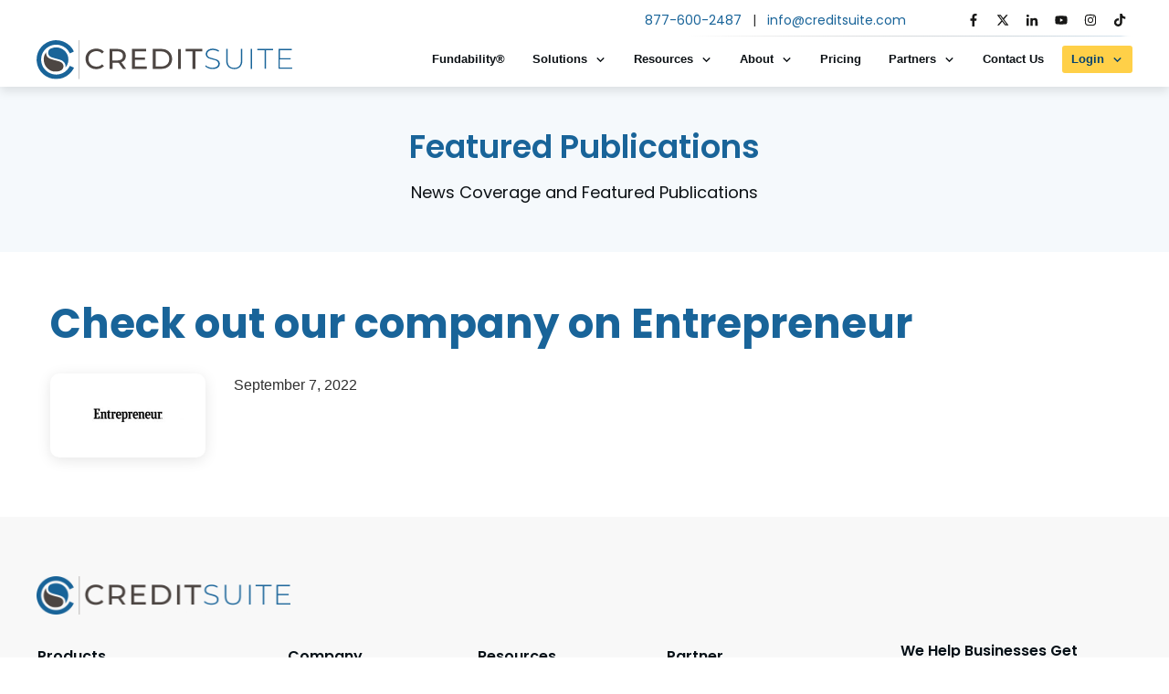

--- FILE ---
content_type: text/css; charset=UTF-8
request_url: https://www.creditsuite.com/wp-content/plugins/creditsuite-addons/theme.css?ver=250126-50847
body_size: 33
content:
.post-type-archive-blog .tcb-post-list .thrv-divider {
	display: none !important;
}

.post-type-archive-blog .thrv-search-form.overlay-icon .thrv-sf-input {
	right: 89% !important;
}

.tve-toc .tve-toc-title {
	display: none !important;
}

.tve-toc .tve-toc-heading:not(.tve-droppable):last-of-type {
    display: none;
}

.tve-toc .tve-state-expanded .tve-toc-anchor {
	padding-left: 17px;
}

.tve-toggle-show-icon[data-icon-code="icon-help-solid"]:after {
	content: "\f345";
  visibility: visible;
  font-family: 'dashicons';
  font-size: 25px;
	color: #9BCBEB;
}

.tve-toggle-show-icon.tve-state-expanded[data-icon-code="icon-help-solid"]:after {
	transform: rotate(var(--tcb-icon-rotation-angle,90deg));
}

.tve-toggle-show-icon[data-icon-code="icon-help-solid"] .tve_toggle {
	background-color: #DFEDF6;
  border-radius: 15px;
  padding: 15px;
}

.totheright .tcb-icon-display .tcb-icon {
	display: inline-block;
	width: 1em;
	height: 1em;
	line-height: 1em;
	vertical-align: middle;
	stroke-width: 0px;
	stroke: currentcolor;
	fill: currentcolor;
	box-sizing: content-box;
	transform: rotate(var(--tcb-icon-rotation-angle,270deg));
}

.totheright .tcb-icon-display.tve-state-expanded .tcb-icon {
	display: inline-block;
	width: 1em;
	height: 1em;
	line-height: 1em;
	vertical-align: middle;
	stroke-width: 0px;
	stroke: currentcolor;
	fill: currentcolor;
	box-sizing: content-box;
	transform: rotate(var(--tcb-icon-rotation-angle,0deg));
}

.landingpage-section.top-section .thrv_wrapper.thrv-columns > .tcb-flex-row {
  justify-content: start !important;
}

.landingpage-section.top-section .thrv_wrapper.thrv-columns > .tcb-flex-row.v-2 > .tcb-flex-col {
  flex: 1 0 auto !important;
  flex-basis: auto !important;
  max-width: max-content !important;
}

.zebra-tablelike .tve-toggle-column .thrv_toggle_item {
	border-bottom: 1px solid #dadada;
}

.zebra-tablelike .tve-toggle-column .thrv_toggle_item:nth-of-type(odd),
.zebra-tablelike tbody tr:nth-of-type(odd) {
    background-color: #f7f7f7 !important;
}

--- FILE ---
content_type: text/css; charset=UTF-8
request_url: https://www.creditsuite.com/wp-content/plugins/csWebinar/styles.css?ver=6.8.3
body_size: -416
content:

/*Upcoming WBN Styles */
.webinar-upcoming-wrapper {text-align: center; color: white;}
.webinar-upcoming-wrapper p {color: white !important; margin-bottom: 10px !important;}

@media screen and (max-width:500px){
	.webinar-upcoming-wrapper p {
		font-size: 16px !important;}
}


--- FILE ---
content_type: text/css; charset=UTF-8
request_url: https://www.creditsuite.com/wp-content/uploads/custom-css-js/28250.css?v=9129
body_size: 5677
content:
/******* Do not edit this file *******
Simple Custom CSS and JS - by Silkypress.com
Saved: May 04 2023 | 13:34:28 */
.n2-ss-slider .n2-ss-slider-wrapper-inside .n2-ss-slider-controls{
	width:50%;
	left:calc(50% - 25%);
}
.thrive-section-26691 #main{
	display:none;
}
body div .fw--700 h3:not(#tve) {
	font-weight: 700 !important;
}
body div .fw--600 h5:not(#tve), body div .fw--600 h4:not(#tve) {
	font-weight: 600 !important;
}
body div .fw--500 h5:not(#tve) {
	font-weight: 500 !important;
}
.thrv_wrapper.thrv_toggle.lending__accordion .tve-toggle-text:not(#tve) {
    font-weight: 500 !important;
    padding-left: 15px !important;
}
.thrv_wrapper.thrv_toggle.lending__accordion .thrv_toggle_title.tve-toggle-show-icon.tcb-icon-display {
    padding-left: 20px !important;
}
.cutsom__grid__column .tcb-flex-row {
    display: grid;
    grid-gap: 1.5rem;
	margin-left: 0px !important;
}
.cutsom__grid__column .tcb-flex-row > .tcb-flex-col {
    max-width: none;
	padding: 0 !important;
}
.flip-box:not(.tve-draggable) {
  perspective: 1000px;
}

.flip-box:not(.tve-draggable) > .tve-cb {
  position: relative;
  width: 100%;
  height: 100%;
  transition: transform 0.8s;
  transform-style: preserve-3d;
  overflow: visible !important;
  transform-style: preserve-3d;
  -webkit-transform-style: preserve-3d;
  max-height: 320px;
}

.flip-box:not(.tve-draggable):hover > .tve-cb {
  transform: rotateY(180deg);
}

.flip-box:not(.tve-draggable) .flip-box-front, .flip-box:not(.tve-draggable) .flip-box-back {
  position: absolute !important;
  width: 100%;
  height: 100%;
  -webkit-backface-visibility: hidden;
  backface-visibility: hidden;
	z-index: 99;
}

.flip-box:not(.tve-draggable) .flip-box-back {
  transform: rotateY(180deg);
}
/*New css for blog list page starts*/
.no-display{display:none !important}
.blog .thrive-blog-list{display:none !important}
.new__custom--bloglist article.listing-view .listing-content > .feature-img {
    display: grid;
    grid-gap: 1rem;
}
.new__custom--bloglist article.listing-view .listing-content > .feature-img a.listing-thumb {
    border-radius: 15px;
    overflow: hidden;
	height: 215px;
}
.new__custom--bloglist article.listing-view .listing-content > .feature-img a.listing-thumb > img {
    height: 100%;
    width: 100%;
    object-fit: cover;
}
.new__custom--bloglist article.listing-view .listing-content > .feature-img .post-content h2 {
    font-size: 26px;
    color: #0c1115;
}
.new__custom--bloglist article.listing-view .listing-content > .feature-img .post-content p {
    font-size: 15px;
	position: relative;
}
.new__custom--bloglist article.listing-view .listing-content > .feature-img .post-content p + a {
    font-weight: 700;
    font-size: 15px;
    color: black;
    letter-spacing: 2px;
	margin-top: 0.75rem;
    display: inline-block;
}
.new__custom--bloglist article.listing-view .listing-content > .feature-img .post-content p::after {
    content: '';
    position: absolute;
    left: 0;
    bottom: 0;
    width: 55px;
    height: 1px;
    background: #d8d6d2;
}
.new__custom--bloglist article.listing-view .listing-content > .feature-img .post-content p + a:hover, .new__custom--bloglist article.listing-view .listing-content > .feature-img .post-content h2 a:hover {
    text-decoration: none;
    color: #196499;
}
.new__custom--bloglist .pagination {
    margin-top: 2rem;
    text-align: end;
}
.new__custom--bloglist .pagination {
    margin-top: 2.5rem;
	text-align: end;
}
.new__custom--bloglist .pagination .page-numbers  {
	display: inline-block;
    width: 40px;
    height: 40px;
    text-align: center;
    border: 1px solid #e8e8e8;
    line-height: 40px;
    font-size: 15px;
    color: #000;
    border-radius: 3px;
	text-decoration: none;
	vertical-align: middle;
	position: relative;
	margin-right: 2px;
	margin-bottom: 8px;
}
.new__custom--bloglist .pagination .page-numbers.current {
    color: #196499;
    font-weight: 600;
    background: #eef4f9;
}
.new__custom--bloglist .pagination .page-numbers.dots {
    border: 0;
}
.new__custom--bloglist .pagination .page-numbers.next, .new__custom--bloglist .pagination .page-numbers.prev {
    font-size: 0;
}
.new__custom--bloglist .pagination .page-numbers.next::before, .new__custom--bloglist .pagination .page-numbers.prev::before {
	content: url('data:image/svg+xml;utf8, <svg xmlns="http://www.w3.org/2000/svg" width="22" height="22" fill="currentColor" class="bi bi-arrow-left-short" viewBox="0 0 16 16"><path fill-rule="evenodd" d="M12 8a.5.5 0 0 1-.5.5H5.707l2.147 2.146a.5.5 0 0 1-.708.708l-3-3a.5.5 0 0 1 0-.708l3-3a.5.5 0 1 1 .708.708L5.707 7.5H11.5a.5.5 0 0 1 .5.5z"/></svg>');
    position: absolute;
    left: 50%;
    top: 50%;
    transform: translate(-50%,-50%);
    z-index: 1;
    font-size: 20px;
    color: #aeaeae;
	line-height: 0;
}
.new__custom--bloglist .pagination .page-numbers.next::before {
    transform: rotate(180deg) translate(50%,50%);
}
.thrive-blog-list > form {
    margin-left: auto;
}
.thrive-blog-list > form input.search-submit {
    font-size: 15px;
    line-height: 17px;
    background: #eef4f8;
    border-color: #d6e2ec;
    border-top-right-radius: 6px;
    border-bottom-right-radius: 6px;
    color: #196499;
    font-weight: 500;
}
.thrive-blog-list > form label > input.search-field {
    border: 1px solid #eef0f1;
    font-size: 15px;
    margin-right: -4px;
    border-right: 0;
    border-top-left-radius: 6px;
    border-bottom-left-radius: 6px;
    padding-left: 15px;
}
.thrive-blog-list > form label > input.search-field:focus {
	outline: none;
}
.new__custom--bloglist article.listing-view + article.listing-view {
	margin-top: 2rem;
}
/*New css for blog list page starts*/
/* for the editor side */
.flip-box.tve-draggable > .tve-cb {
	height: auto !important;
}
body .accordion__faq {
    max-width: 950px;
    margin-left: auto !important;
    margin-right: auto;
}
.accordion__faq .thrv_toggle_item.tve_faq {
    box-shadow: 0px 10px 15px 0px rgba(0,0,0,0.04);
    border-radius: 15px;
    background: var(--tcb-color-7) !important;
    overflow: hidden;
    padding: 12px;
	counter-increment: tve_faq;
}
.accordion__faq .thrv_toggle_item.tve_faq .tve_toggle {
    position: relative !important;
    margin-right: 20px !important;
    background: #196499;
}
.accordion__faq .thrv_toggle_item.tve_faq .tve_toggle::before {
    content: counter(tve_faq);
    font-size: 14px;
    position: absolute;
    top: 50%;
    left: 50%;
    transform: translate(-50% , -50%);
    color: var(--tcb-color-7);
    font-weight: 700;
    font-family: var(--tve-font-family,Poppins);
}
.lightBox--view .tve_image_caption {
    background-image: linear-gradient(180deg, #ECF5FB, #fff) !important;
    padding: 10px !important;
}
.lightBox--view .tve_image_caption img.tve_image {
    border-top-left-radius: 15px;
    border-top-right-radius: 15px;
    overflow: hidden;
}
/*Trustpilot Custom Code Starts*/
.trustpilot-outer {
    text-align: center;
    position: relative;
    width: 100%;
    max-width: 700px;
    margin: auto;
    display: grid;
    grid-template-columns: .3fr .4fr .3fr;
    grid-gap: 1rem;
}
.trustpilot-outer .trustpilot-innerBox {
    padding-top: 40px;
}
.trustpilot-outer .trustpilot-innerBox span {
    display: block;
    background: rgba(0,184,120,0.4);
    height: 7px;
    border-radius: 25px;
    margin: 11px 0;
	  margin-left: 0;
}
.trustpilot-outer .trustpilot-innerBox span:nth-child(1) {
    width: 60%;
}
.trustpilot-outer .trustpilot-innerBox span:nth-child(3) {
    width: 80%;
}
.trustpilot-outer .trustpilot-innerBox.trustpilot-first span {
    margin-left: auto;
}
.trustpilot-outer .trustpilot-innerBox:not(.trustpilot-first) {
   position: relative;
   left: -15px;
}
.trustpilot-outer .trustpilot-innerBox {
    padding-top: 15px;
}
/*Trustpilot Custom Code Ends*/

/* .d--none {
	display: none !important;
} */
.position--static {
	position: static !important;
}
.inner--container--static .tve-page-section-in {
    position: static;
}
.inner--container--static .tve-page-section-in .position--static .tve-cb {
    position: static;
}
.display1--heading h1 > span {
    line-height: 1.6em;
    display: block;
    margin-top: .5rem;
}

.d-column-none {
	display: none !important;
}
body .tve-toggle-column .tve_toggle {
    box-sizing: content-box !important;
}
.option--bar {
    height: 24px;
    box-sizing: border-box !important;
    background: #BCBCBC;
    display: inline-block;
    position: absolute;
    left: 0;
    width: 1px;
    top: 5px;
}
.quote-overflow-visible .tcb-col {
    overflow: visible;
}
.justify-content--start .tcb-flex-row {
    justify-content: flex-start;
}
.theme__look__tve .tve_no_icons {
    padding-top: 8px !important;
    padding-bottom: 8px !important;
	font-family: 'Poppins';
}
.theme__look__tve .tve-content-box-background {
    border: 0 !important;
}
.theme__look__tve .tve_no_icons.tve-state-expanded {
    background: transparent !important;
    color: #000;
    border-left: 3px solid #3aae87;
    line-height: 1;
    font-weight: 600;
}

/*Gravity Form UI*/
.gform_body .contact__form--label .ginput_container > input, .gform_body .contact__form--label .ginput_container textarea {
    width: 100%;
    border-color: #E2EBF0;
    height: auto;
    padding: 1em 1.25em !important;
    border-radius: 0.35em;
    font-size: 15px !important;
    box-shadow: 7px 7px 14px 0px rgb(0 0 0 / 1%);
}
.gform_body .contact__form--label label.gfield_label {
    font-weight: 400;
	color: #090E12;
	font-size: 16px;
}
.gform_body .contact__form--label {
    margin-top: 10px !important;
}
.gform_footer input[type="submit"] {
    background: #0cae87;
    padding: 1.15em 2em;
    font-size: 16px !important;
    font-weight: 600;
    border-radius: 0.45em;
    color: #fff;
    margin-bottom: 0px !important;
    min-width: 220px !important;
    font-family: 'Poppins',sans-serif;
}
.gform_body .contact__form--label .ginput_container {
    margin-top: 4px !important;
}
.gform_body .contact__form--label {
    padding-bottom: 15px !important;
	padding-right: 0px !important;
}
.gform_footer {
	padding-bottom: 0px !important;
	margin-top: 0px !important;
	padding-top: 0px !important;
}
/*Gravity Form UI*/
.amount__contentBox {
	display: none;
}
.empty__contentBox.amount__contentBox {
	display: block;
} 
.gform_body .contact__form--label .ginput_container textarea {
	height: 150px;
}

/*thrive quiz css*/
.thrive-custom-quiz .tqb-question-wrapper {
    box-shadow: 0px 5px 15px rgb(0 0 0 / 5%);
    border-radius: 15px !important;
	padding: 10px 30px 40px !important;
	max-width: 750px;
	margin-left: auto;
    margin-right: auto;
}
.thrive-custom-quiz .tqb-question-wrapper .tqb-question-text{  
    margin: 30px 0px 0px !important;
    line-height: 1.6 !important;
    font-size: 20px !important;
    font-weight: 600 !important;
    text-align: start !important;
    font-family: 'Poppins', sans-serif !important;
}
.thrive-custom-quiz .tqb-question-wrapper .tqb-progress-label {
    display: block;
    margin-bottom: 8px;
    font-weight: 600;
}
.thrive-custom-quiz .tqb-question-wrapper .tqb-progress {
    margin-bottom: 20px;
    border-radius: 12px;
}
.thrive-custom-quiz .tqb-question-wrapper .tqb-progress .tqb-next-item {
    background:  #0cae87 !important;
}
.thrive-custom-quiz .tqb-question-wrapper .tqb-progress .tqb-progress-completed {
    background: #0cae87 !important;
}
.thrive-custom-quiz .tqb-question-wrapper .tqb-answer-inner-wrapper {
    box-shadow: 0px 5px 15px rgb(0 0 0 / 2%);
	border-color: #ebeff1 !important;
	margin-top: 15px !important;
}
.thrive-custom-quiz .tqb-question-wrapper .tqb-answers-container {
    margin-top: 20px !important;
}
.thrive-custom-quiz .tqb-question-wrapper .tqb-answer-inner-wrapper:hover {
    background: #196499 !important;
    border-color: #196499 !important;
	box-shadow: 0px 5px 15px rgb(0 0 0 / 2%) !important;
}
.thrive-custom-quiz .tqb-question-wrapper .tqb-answer-action {
    padding-top: 13px !important;
    padding-bottom: 13px !important;
}
.thrive-custom-quiz .tqb-question-wrapper .tqb-answer-inner-wrapper .tqb-answer-text .tqb-span-text {
    font-weight: 500;
    font-size: 15px;
    font-family: 'Poppins', sans-serif;
}
.thrive-custom-quiz .tqb-question-wrapper #tqb-thrv-label {
    display: none;
}
/*.thrive-custom-quiz .thrv_wrapper.tve-tqb-page-type {
    box-shadow: 0px 5px 15px rgb(0 0 0 / 5%);
    border-radius: 15px !important;
    padding: 30px 30px 30px !important;
    max-width: 500px;
    margin-left: auto;
    margin-right: auto;
}
.thrive-custom-quiz .thrv_wrapper.tve-tqb-page-type .thrv_wrapper.thrv_text_element > p {
    color: #196499 !important;
    font-size: 22px !important;
    font-weight: 700 !important;
    font-family: 'Poppins', sans-serif !important;
    line-height: 1.3 !important;
}
.thrive-custom-quiz .thrv_wrapper.tve-tqb-page-type .thrv_wrapper.thrv_text_element {
    margin-bottom: 0px !important;
}
.thrive-custom-quiz .thrv_wrapper.tve-tqb-page-type .thrv_wrapper.thrv_contentbox_shortcode.thrv-content-box {
    max-width: none !important;
    padding: 0 !important;
    margin-bottom: 0 !important;
	margin-top: 0 !important;
}
.thrive-custom-quiz div#tqb-thrv-label {
    display: none;
}
html body .thrive-custom-quiz .thrv_wrapper.tve-tqb-page-type :not(#tve) a.tcb-button-link.tve-form-button-submit.tcb-plain-text {
    border-color: var(--tcb-color-9);
    background: var(--tcb-color-9) !important;
    border-radius: 8px;
}
html body .thrive-custom-quiz .thrv_wrapper.tve-tqb-page-type :not(#tve) a.tcb-button-link.tve-form-button-submit.tcb-plain-text .tcb-button-text.thrv-inline-text {
    color: #fff !important;
    font-family: 'Poppins', sans-serif;
    font-weight: 600;
    letter-spacing: 0;
}
html body .thrive-custom-quiz .thrv_wrapper.tve-tqb-page-type :not(#tve) .tve-form-button:hover {
    background: var(--tcb-color-9) !important;
    border-radius: 8px;
    overflow: hidden;
}
html body .thrive-custom-quiz .thrv_wrapper.tve-tqb-page-type :not(#tve) #lg-l69ay8qf .tve-form-button:hover a.tcb-button-link.tve-form-button-submit.tcb-plain-text {
    background: var(--tcb-color-9) !important;
    border-color: var(--tcb-color-9) !important;
    border-radius: 8px !important;
}
html body .thrive-custom-quiz .thrv_wrapper.tve-tqb-page-type :not(#tve) .tve_lg_input_container.tve_lg_regular_input:not(.tcb-excluded-from-group-item) > input.tcb-plain-text:not(.tcb-excluded-from-group-item) {
    padding-left: 0 !important;
    border-radius: 0;
    border: 1px solid #E2EBF0 !important;
    height: 55px;
    font-size: 15px !important;
    border-radius: 8px;
}*/
/*thrive quiz css*/

.d--plan--none {
	display: none;
}
.shape--fixed-price {
    right: 0;
    left: 0;
}
.tve-toggle-show-icon[data-icon-code="icon-help-solid"]:after {
	content: "\f345" !important;
    visibility: visible !important;
}
.assessment__form__wrapper :not(#tve) form .tve_lg_input_container input[type="text"], .assessment__form__wrapper :not(#tve) form .tve_lg_input_container textarea {
    font-size: 15px;
    color: #000 !important;
}


/*Blog Listing*/
.post_list_sorting_outer * {
    box-sizing: border-box !important;
}
.post_list_sorting_outer .caf-post-layout-container > .caf-row {
    padding: 0 !important;
}
.post_list_sorting_outer {
    box-sizing: border-box;
    padding-left: 0 !important;
    padding-right: 0 !important;
}
.post_list_sorting_outer .caf-filter-layout.srch-on.search-layout2 .caf-filter-container {
	display: block;
}
.post_list_sorting_outer .caf-post-layout-container > .caf-row .manage-layout1 a.caf-f-img .caf-featured-img-box {
    box-shadow: 0px 0px 15px rgb(0 0 0 / 6%);
    border: 0px;
    border-radius: 15px;
    height: 240px;
}
.post_list_sorting_outer .caf-post-layout-container > .caf-row .caf-post-title h2 a {
    font-family: 'Poppins', sans-serif;
    font-size: 21px;
    color: #090E12 !important;
    font-weight: 600;
}
.post_list_sorting_outer .caf-post-layout-container > .caf-row .caf-meta-content-cats {
    display: none;
}
.post_list_sorting_outer .caf-post-layout-container > .caf-row .caf-content {
    color: #545a5f;
    font-family: 'Poppins', sans-serif;
    line-height: 1.7;
	font-size: 14px;
}
.post_list_sorting_outer .caf-post-layout-container > .caf-row a.caf-read-more {
    background: transparent;
    border: 0;
    padding-left: 0;
    margin-top: 0.5rem;
    color: #19669a;
    font-family: 'Poppins', sans-serif;
    font-weight: 600;
	position: relative;
}
.post_list_sorting_outer .caf-post-layout-container > .caf-row article {
    margin-bottom: 0;
	padding-left: 0 !important;
	padding-right: 0 !important;
}
.post_list_sorting_outer .caf-post-layout-container > .caf-row article + article {
    margin-top: 2rem;
    border-top: 1px solid #fdf8f8;
    padding-top: 2rem;
}
.caf-pagination {
    margin-top: 4rem !important;
	text-align: end !important;
}
.caf-pagination li .page-numbers {
    display: inline-block;
    border: 1px solid #090E12;
    --size: 38px;
    width: auto;
    min-width: 35px;
    height: var(--size);
    border-radius: 5px !important;
    color: #090E12 !important;
    background: #fff !important;
    font-weight: 500;
    line-height: 1.7;
	text-align: center;
}
.caf-pagination li .page-numbers.current {
    color: #196499 !important;
    background: #ECF5FB !important;
    border-color: #196499;
}
.caf-pagination li .page-numbers.dots {
    border: 0;
    height: auto;
}
.caf-pagination li .page-numbers.prev, .caf-pagination li .page-numbers.next {
    background: #ECF5FB !important;
    border-color: #D3E1EA;
    color: #1c659a !important;
    font-size: 16px !important;
    min-width: 65px;
}
.post_list_sorting_outer .caf-post-layout-container > .caf-row a.caf-read-more:hover {
    background: transparent;
}
.post_list_sorting_outer ul.caf-filter-container {
    text-align: start !important;
}
.caf-pagination li {
    margin-bottom: 1rem !important;
}
.post_list_sorting_outer ul.caf-filter-container li {
    margin-left: 0;
}
.post_list_sorting_outer ul.caf-filter-container li a {
    margin-left: 0;
}
.post_list_sorting_outer ul.caf-filter-container li a {
    display: inline-block;
}
.post_list_sorting_outer ul.caf-filter-container li a {
    display: inline-block;
    background: #ECF5FB !important;
    font-family: 'Poppins', sans-serif !important;
    color: #196499 !important;
    font-size: 14px !important;
    font-weight: 400 !important;
    padding: 7px 26px !important;
    margin-right: 15px;
    border: 1px solid transparent !important;
    border-radius: 5px;
    transform: scale(1);
	margin-left: 0;
    margin-right: 10px;
}
.post_list_sorting_outer ul.caf-filter-container li a.active {
    border-color: #196499 !important;
    color: #196499 !important;
}
.post_list_sorting_outer ul.caf-filter-container li {
    margin-bottom: 0 !important;
}
.form__search__outer {
	margin-left: auto !important;
}
.post_list_sorting_outer .caf-post-layout-container > .caf-row a.caf-read-more::before {
    content: '➞';
    position: absolute;
    right: -10px;
}
/*Blog Listing*/

.content__credit__tab li.thrv_wrapper.tve_tab_title_item h6.tve-tab-text {
    font-family: 'Poppins', sans-serif !important;
}
body :not(#tve) .content__credit__tab li.thrv_wrapper.tve_tab_title_item {
    padding-left: 15px !important;
    padding-bottom: 15px !important;
}
#survey-1col.survey--quiz--layers {
    background: #fff;
    border-radius: 15px !important;
    box-shadow: 0px 4px 15px rgb(0 0 0 / 6%);
    max-width: 900px;
    margin-left: auto;
    margin-right: auto;
	padding: 25px;
    box-sizing: border-box;
}
#survey-1col.survey--quiz--layers ul.gfield_radio li {
    max-width: none !important;
    margin: 0 !important;
    width: 100%;
    padding: 20px !important;
    background: #F8F8FA;
    border: 0 !important;
    border-radius: 12px;
    text-align: start !important;
}
#survey-1col.survey--quiz--layers ul.gfield_radio li + li {
    margin-top: 18px !important;
}
#survey-1col.survey--quiz--layers ul.gfield_radio li > label::before {
    top: 50%;
    transform: translateY(-50%);
}
#survey-1col.survey--quiz--layers ul.gfield_radio li >input[type="radio"]:checked + label::after {
    top: 50%;
    transform: translateY(-50%) scale(.85);
}
#survey-1col.survey--quiz--layers input[type="submit"] {
    padding: 17px 12px !important;
    border-radius: 8px !important;
    font-family: 'Poppins',sans-serif;
    margin-top: 15px;
    margin-right: 0;
    box-shadow: 0px 4px 15px rgb(0 0 0 / 15%);
}
html body .thrive-custom-quiz .thrv_wrapper.tve-tqb-page-type :not(#tve) .tve_lg_input_container input::placeholder {
	color: #a4a4a4 !important;
}
/*html body .thrive-custom-quiz .thrv_wrapper.tve-tqb-page-type :not(#tve) .tve_lg_input_container input {
    border: 1px solid #E2EBF0 !important;
    border-radius: 6px;
    color: black !important;
    font-family: 'Poppins', sans-serif;
    font-size: 15px;
}
html body .thrive-custom-quiz .thrv_wrapper.tve-tqb-page-type :not(#tve) .tve_lg_input_container input::placeholder {
    color: #d6d6d6 !important;
}
html body .thrive-custom-quiz .thrv_wrapper.tve-tqb-page-type :not(#tve) .tve_lg_input_container input {
    border: 1px solid #E2EBF0 !important;
    border-radius: 6px;
    color: black !important;
    font-family: 'Poppins', sans-serif;
    font-size: 15px;
	margin-bottom: 15px;
	height: auto;
    padding-top: 17px !important;
    padding-bottom: 17px !important;
}

.thrive-custom-quiz .thrv_wrapper.tve-tqb-page-type .thrv_wrapper.thrv_lead_generation {
    max-width: none !important;
    box-shadow: none;
	padding-bottom: 0 !important;
}
:not(#tve) .thrive-custom-quiz .thrv_wrapper.tve-tqb-page-type .thrv_wrapper.thrv_lead_generation button[type="submit"] {
    background: #0CAE87 !important;
    border-radius: 6px;
    font-family: 'Poppins', sans-serif;
    font-weight: 500 !important;
    height: auto !important;
    padding-top: 18px !important;
    padding-bottom: 18px !important;
}
:not(#tve) .thrive-custom-quiz .thrv_wrapper.tve-tqb-page-type .thrv_wrapper.thrv_text_element > p {
    color: #196499 !important;
    font-size: 20px !important;
    font-family: 'Poppins', sans-serif !important;
    font-weight: 600 !important;
}*/
.pricing-product-none {
	display: none;
}
.data-target-div1 .manage-caf-search-icon i {
    background-color: #ECF5FB !important;
    border: 1px solid #D3E1EA !important;
    color: #196499 !important;
    border-radius: 5px;
    padding-top: 10px;
    padding-bottom: 10px;
}
.data-target-div1 .search-layout2 input#caf-search-input {
	font-size: 15px !important;
    text-transform: capitalize;
    background-color: #ECF5FB !important;
    border: 1px solid #D3E1EA !important;
    border-radius: 6px;
	padding-right: 80px !important;
}
.data-target-div1 .search-layout2 input#caf-search-sub {
    background: #196499 !important;
    font-size: 15px !important;
    border-radius: 6px;
}
.error-of-empty-result.error-caf {
    background: #fff;
    box-shadow: 0px 0px 6px rgb(0 0 0 / 7%);
    border-radius: 10px;
    color: #186398;
    font-size: 18px;
    font-family: 'Poppins',sans-serif;
    font-weight: 600;
}
.caf-filter-layout.srch-on.search-layout2 .caf-search-bar {
	display: flex;
    justify-content: flex-end;
    margin-bottom: 20px;
}
.d--none--semibanner {
	display: none;
}
.buttonimg--top {
    top: 110px !important;
    left: 50% !important;
    transform: translateX(-50%) !important;
}
.maxw--900 > .tve-page-section-in.tve_empty_dropzone {
    max-width: 900px;
}
#quiz-forms .cust-form-outer input::placeholder {
      color: #00000030 !important;
}
#quiz-forms .cust-form-outer .cust-name-field, #quiz-forms .cust-form-outer .cust-email-field, #quiz-forms .cust-form-outer .cust-phone-field {
	background-position: 15px 21px !important;
}
.instructor__tab p.tve-tab-text::after {
    opacity: 0 !important;
}
#digit--text {
	text-indent: -11px;
}
.justify-content-xs-start > .tcb-flex-row {
	justify-content: flex-start !important;
}
.list--type--disc ul.tcb-styled-list {
    list-style-type: disc;
}
.list--type--disc ul.tcb-styled-list li {
	display: list-item;
    text-align: -webkit-match-parent;
}
.d--none {
	display: none !important;
}
.thrv_wrapper.thrv_contentbox_shortcode.thrv-content-box.tve-elem-default-pad.curve--fullhalf {
    position: absolute;
    left: 0;
    right: 0;
    height: 700px;
    bottom: 0;
}
.curve--fullbox .tve-page-section-in.tve_empty_dropzone {
    position: static;
}

/*utility classes*/
@media only screen and (min-width: 320px) {
	body div .fw--700 {
		font-weight: 700 !important;
	}
	body div .fw--600 {
		font-weight: 600 !important;
	}
	body div .fw--500 {
		font-weight: 500 !important;
	}
}
/*utility classes*/
@media only screen and (min-width: 768px) {
	.table__lending tbody tr:nth-child(2n) > td {
		background-color: transparent !important;
	}
	.table__lending tbody tr:nth-child(2n) {
		background-image: linear-gradient(270deg, #ECF5FB 0%,#FCFEFF 50%, #ECF5FB 100%) !important;
	}
	.lending__accordion__outer {
		max-width: 70%;
		margin-left: auto;
	}
	.thrv_wrapper.thrv_toggle.lending__accordion .thrv_toggle_title.tve-toggle-show-icon.tcb-icon-display {
    	padding-right: 50px !important;
	}
	.cutsom__grid__column .tcb-flex-row {
		grid-template-columns: repeat(2,1fr);
	}
	.cutsom__grid__column .tcb-flex-row > .tcb-flex-col > .tcb-col {
    	height: 100% !important;
	}
	.d-inline-buttons .tcb-clear {
       display: inline-block;
    }
	.single--payment--card {
       transform: scale(1.085);
    }
	.post_list_sorting_outer .caf-post-layout-container > .caf-row .manage-layout1 a.caf-f-img {
       width: 34% !important;
    }
	.post_list_sorting_outer .caf-post-layout-container > .caf-row .manage-layout1 a.caf-f-img + div {
       width: 64% !important;
    }
	.post_list_sorting_outer .caf-post-layout-container > .caf-row article {
      margin-bottom: 0;
      padding-left: 0;
      padding-right: 0;
    }
	.post_list_sorting_outer .caf-post-layout-container > .caf-row .caf-post-title {
      padding-top: 10px;
    }
	body .post_list_sorting_outer ul.caf-filter-container {
	  margin-bottom: 30px !important;
    }
	.post_list_sorting_outer .caf-post-layout-container > .caf-row article > * {
      display: flex;
      align-items: center;
    }
	.post_list_sorting_outer .caf-post-layout-container > .caf-row article > * > * {
      flex-shrink: 0;
    }
	/*New css for blog list page starts*/
	.new__custom--bloglist article.listing-view .listing-content > .feature-img {
		grid-template-columns: .45fr 1fr;
		grid-gap: 2.5rem;
		align-items: flex-start;
	}
	.new__custom--bloglist article.listing-view + article.listing-view {
		margin-top: 3rem;
	}
	.thumb--separator {
		position: relative;
	}
	.thumb--separator::after {
		content: '';
		position: absolute;
		top: 0;
		bottom: 0;
		width: 20px;
		background: transparent linear-gradient(358deg, #231F20 0%, #3E3B3B 8%, #231F20 26%, #231F20 44%, #231F20 61%, #231F20 76%, #231F20 90%, #231F20 100%);
		opacity: 0.23;
		left: 50%;
		transform: translateX(-50%);
	}
	.instructor__tab .tve-prevent-content-edit > ul > li:nth-child(2)::before {
		content: '';
		position: absolute;
		left: -6px;
		height: 30px;
		width: 1px;
		background: #e1e5e8;
	}
	.instructor__tab .tve-prevent-content-edit > ul > li:nth-child(2)::after {
		content: '';
		position: absolute;
		right: -6px;
		height: 30px;
		width: 1px;
		background: #e1e5e8;
	}
	.only-md-col-2 .tcb-flex-row.tcb--cols--2 {
		justify-content: flex-start;
	}
	.only-md-col-2 .tcb-flex-row.tcb--cols--2 .tcb-flex-col {
		max-width: 33.33%;
	}
	/*New css for blog list page starts*/
/* 	.textarea--width textarea {
      max-width: 66%;
    } */
}
@media only screen and (min-width: 1024px) {
	.cutsom__grid__column .tcb-flex-row {
		grid-template-columns: repeat(4,1fr);
		grid-gap: 1.8rem;
	}
	.post_list_sorting_outer ul.caf-filter-container li a {
		font-size: 14px !important;
	}
	.post_list_sorting_outer {
		margin-top: -5.5rem;
	}
 	#thrive-header > .thrive-shortcode-html {
       padding-left: 15px;
       padding-right: 15px;
    }
	#thrive-footer .thrive-shortcode-html {
		padding-left: 15px;
		padding-right: 15px;
	}
	.thrv_wrapper.single__ultimate__payment.thrv-button {
		margin-top: 120px !important;
	}
	.thrv_wrapper.thrv-button.single__ultimate__payment-140 {
		margin-top: 90px !important;
	}
	.single__ultimate__payment-150 {
		margin-top: 120px !important;
	}
	.post_list_sorting_outer .caf-filter-layout.srch-on.search-layout2 .caf-filter-container {
		display: flex;
    	align-items: flex-start;
	}
	.caf-filter-layout.srch-on.search-layout2 .caf-search-bar {
		margin-left: auto;
		margin-top: 0;
		margin-right: 0;
	}
	.instructor__tab .tve-prevent-content-edit > ul {
		background: #fff;
		max-width: max-content;
		padding: 8px !important;
		padding-right: 0px !important;
		border-radius: 10px !important;
		margin-left: auto !important;
		margin-right: auto !important;
	}
/*	#thrive-header > .thrive-shortcode-html .symbol-section-in.tve-default-state.tcb-mp {
       padding-left: 0px !important;
	   padding-right: 0px !important;
    }
	#thrive-footer .thrive-shortcode-html .thrv_wrapper.thrv_contentbox_shortcode {
      padding-left: 0 !important;
      padding-right: 0 !important;
   } */
}
@media only screen and (min-width: 1025px) {
	.thrv_wrapper.thrv-button.single__ultimate__payment-140 {
		margin-top: 140px !important;
	}
	.thrv_wrapper.thrv-button.single__ultimate__payment-150 {
		margin-top: 160px !important;
	}
}
@media only screen and (min-width: 1140px) {
		.thrv_wrapper.single__ultimate__payment.thrv-button {
		margin-top: 140px !important;
	}
}
@media only screen and (max-width: 1200px) {
	.thrv_wrapper.thrv_toggle.lending__accordion .tve-toggle-text:not(#tve) {
    	font-size: 15px !important;
	}
}
@media only screen and (max-width: 1019px) {
	 .text--md--left > * {
		 text-align: left !important;
	 }
}
/* @media only screen and (max-width: 1024px) {
	#thrive-header .thrv_wrapper.thrv_icon.tcb-icon-open {
		padding-right: 0px !important;
	}
} */
 @media only screen and (max-width: 767px) {
	.mob-left-text{
		text-align:left !important;
	}
	.mob-left-text h5{
		text-align:left !important;
	}
	.mob-center-text{
		text-align:center !important;
	}
	.mob-right-text{
		text-align:right !important;
	}
	 body .table__lending table td.tve_table_cell::before {
       padding: 5px;
	   font-size: 14px;
    }
	 body .table__lending table td.tve_table_cell {
		padding-top: 3px;
		padding-bottom: 5px;
		line-height: 1.5;
	}
	.testimonial__monitoring__outer > .tcb-flex-row > * + * {
    	margin-top: 30px;
	}
	.mt--child--30 > .tcb-flex-row > .tcb-flex-col + .tcb-flex-col {
    	margin-top: 30px;
	}
	 .mt--child--20 > .tcb-flex-row > .tcb-flex-col + .tcb-flex-col {
		 margin-top: 20px;
	 }
	.bg--curve {
      background: #ebf4fa;
    }
	 .text--xs--center > * {
		 text-align: center !important;
	 }
	 .text--xs--left > * {
		 text-align: left !important;
	 }
	 .d-inline-buttons .tve-cb > * {
		 display: inline-block;
	}
	.rightIcon {
	  left: auto !important;
   }
   .column--gap--xs .tcb-flex-col + .tcb-flex-col {
      margin-top: 20px;
   }
   :not(#tve) .column--gap--xs .tcb-flex-col:hover {
	  max-width: 100% !important;
   }
   .instructor__tab > .tve-prevent-content-edit > .tve_tab_content > .tve-cb > .thrv_wrapper.thrv-columns > .tcb-flex-row > .tcb-flex-col + .tcb-flex-col {
	  margin-top: 20px;
   }
   #digit--text {
	text-indent: -11px;
   }
   .vx-col-gap .tcb-flex-row > .tcb-flex-col + .tcb-flex-col {
    margin-top: 1.5rem;
   }
}
@media only screen and (max-width: 1024px) {
	.buttonimg--top {
      top: 80px !important;
      width: 50px !important;
  }
}

/*Pricing Cards*/
@media only screen and (min-device-width: 320px) 
                   and (max-device-width: 767px) 
                   and (orientation: landscape) {
	body .thrv-content-box.bgimage-height1 .thrv_wrapper.thrv_text_element {
    	margin-top: 0 !important;
	}
	body .thrv-content-box.bgimage-height1 {
      padding-bottom: 0px !important;
      min-height: 500px !important;
    }
	body .thrv-content-box.bgimage-height1 .thrv_wrapper.thrv-styled_list {
      max-width: 280px;
      margin-left: auto;
      margin-right: auto;
    }		
    .thrv_wrapper.thrv-button.btn-lendscape1 {
       margin-top: -30px !important;
    }
	.bgimage-height2 .thrv_wrapper.thrv-styled_list {
      max-width: 280px;
      margin-left: auto;
      margin-right: auto;
    }
	.bgimage-height2 .thrv_text_element {
	  margin-left: auto;
	  margin-right: auto;
	  max-width: 280px !important;
    }
	.thrv_wrapper.bgimage-height2 {
      padding-bottom: 0 !important;
      min-height: 600px;
    }
	.bgimage-height3 .thrv_wrapper.thrv-styled_list {
      max-width: 280px;
      margin-left: auto;
      margin-right: auto;
    }
	.bgimage-height3 .thrv_text_element {
      margin-left: auto;
      margin-right: auto;
   }
   .thrv_wrapper.bgimage-height3 {
      padding-bottom: 0 !important;
      min-height: 630px;
    }
}
@media only screen and (min-device-width: 1025px) 
                   and (max-device-width: 1199px)  {
	:not(#tve) .price--tick li span {
      font-size: 12px !important;
	}
}


/*Pricing Cards*/

--- FILE ---
content_type: text/css; charset=UTF-8
request_url: https://www.creditsuite.com/wp-content/uploads/custom-css-js/19863.css?v=3431
body_size: 2328
content:
/******* Do not edit this file *******
Simple Custom CSS and JS - by Silkypress.com
Saved: Oct 01 2025 | 21:24:45 */
.custom-gravity .gform_heading{
	display:none;
}
.custom-gravity .gform-footer{
	margin-top:20px !important;
}
.blog-content iframe {
  aspect-ratio: 16 / 9;
  max-width: 100%;
	height:auto;
}
.yt-vid {
    width: 100%;
	height:520px;
}
.youtube-vid{
	border: 10px solid #fff;
    box-shadow: 0 0 20px rgba(0,0,0,0.3);
    margin: 20px 0;
}
.social-footer{
	display:flex;
}
.social-footer a {
	margin-right:15px;
}
.social-footer a img{
	width:26px;
}
.global-heading-styles{
  @import url('https://fonts.googleapis.com/css2?family=Montserrat:wght@300;400;500;600;700&display=swap');
  font-family: 'Montserrat', sans-serif !important;
  font-weight:400 !important;
  font-size:16px !important;
}
.global-heading-styles h1{
  font-weight:400 !important;
  font-size:45px !important;
  font-family: 'Montserrat', sans-serif !important;
  line-height: 60px !important;
}
.global-heading-styles h2{
  font-weight:400 !important;
  font-size:35px !important;
  font-family: 'Montserrat', sans-serif !important;
  line-height: 50px !important;
}
.global-heading-styles h1 strong, .global-heading-styles h2 strong{
  font-weight:700 !important;
}
.global-heading-styles h1 b, .global-heading-styles h2 b{
  font-weight:700 !important;
}
.global-heading-styles h3{
  font-weight:300 !important;
  font-size:30px !important;
  font-family: 'Montserrat', sans-serif !important;
  line-height: 42px !important;
}
.global-heading-styles h3 strong{
  font-weight:600 !important;
}
.global-heading-styles h3 b{
  font-weight:600 !important;
}
.global-heading-styles h4{
  font-weight:400 !important;
  font-size:24px !important;
  font-family: 'Montserrat', sans-serif !important;
  line-height: 34px !important;
  text-transform:uppercase !important;
}
.global-heading-styles h4 strong{
  font-weight:600 !important;
}
.global-heading-styles h4 b{
  font-weight:600 !important;
}
.global-heading-styles h5{
  font-weight:300 !important;
  font-size:22px !important;
  font-family: 'Montserrat', sans-serif !important;
  line-height: 32px !important;
}
.global-heading-styles h5 strong{
  font-weight:600 !important;
}
.global-heading-styles h5 b{
  font-weight:600 !important;
}
.global-heading-styles h6{
  font-weight:400 !important;
  font-size:20px !important
  font-family: 'Montserrat', sans-serif !important;
  line-height: 28px !important;
}
.global-heading-styles h6 strong{
  font-weight:600 !important;
}
.global-heading-styles h6 b{
  font-weight:600 !important;
}
.global-heading-styles p{
  font-weight:400 !important;
  font-size:18px !important;
  font-family: 'Montserrat', sans-serif !important;
  line-height: 28px !important;
}
.global-heading-styles li{
  font-weight:400 !important;
  font-size:18px !important;
  font-family: 'Montserrat', sans-serif !important;
  line-height: 28px !important;
}

.global-heading-styles small{
  font-weight:400 !important;
  font-size:14px !important;
  font-family: 'Montserrat', sans-serif !important;
  line-height: 24px !important;
}
.page-id-24415 p, .page-id-24415 li, .page-id-24415 ol, .page-id-24415 h5{
  font-weight:500 !important;
}
.page-id-21776 h1, .page-id-21776 h2, .page-id-21776 h3, .page-id-21776 h4, .page-id-21776 h5, .page-id-21776 h6{color: #196499;}
.cust-hs-form{
	display: block;
	font-family: 'poppins', sans-serif !important;
	width:100%
}
.cust-hs-form .hsfc-Step__Content{
	display:flex;
	padding:0 !important;
}
.cust-hs-form .hsfc-NavigationRow{
	width: 170px;
    margin-top: 8px !important;
}
.cust-hs-form .hsfc-Row{
    margin-bottom: 10px !important;
}

.cust-hs-form .hsfc-FieldLabel{
	margin-bottom:0px !important;
}
.cust-hs-form input{
  border-radius: 8px !important;
  padding: 15px!important;
  border-color: #ddd !important;
  box-shadow: 3px 3px 8px rgba(0,0,0,0.1) !important;
  color: #000000 !important;
	align-items:stretch;
}
.cust-hs-form input[type = "submit"]{
  background:#196499 !important;
	color:#ffffff !important;
}
.cust-form-outer input{
  border-radius: 8px !important;
  padding: 15px 15px 15px 40px !important;
  border-color: #ddd !important;
  box-shadow: 3px 3px 8px rgba(0,0,0,0.1) !important;
  margin:10px 0 !important;
  color: #000000 !important;
}
#cust-name-field::placeholder{
	color:#a4a4a4 !important;
}
.cust-form-outer .cust-name-field{
  background:url('https://www.creditsuite.com/wp-content/uploads/2021/05/icon-user.svg') no-repeat !important;
  background-position: 15px 15px !important;
}
.cust-form-outer .cust-email-field{
  background:url('https://www.creditsuite.com/wp-content/uploads/2021/05/icon-message.svg') no-repeat !important;
  background-position: 15px 15px !important;
}
.cust-form-outer .cust-phone-field{
  background:url('https://www.creditsuite.com/wp-content/uploads/2021/05/icon-phone.svg') no-repeat !important;
  background-position: 15px 17px !important;
}
.cust-form-outer .cust-company-field{
  background:url('https://www.creditsuite.com/wp-content/uploads/2021/05/company-new.svg') no-repeat !important;
  background-position: 15px 15px !important;
}
.cust-form-outer .cust-address-field{
  background:url('https://info.creditsuite.com/wp-content/uploads/address.svg') no-repeat !important;
  background-position: 15px 15px !important;
}
.cust-form-outer .cust-radio-buttons{
  border-radius: 8px !important;
  padding: 10px 15px !important;
  border: 1px solid #ddd !important;
  box-shadow: 3px 3px 8px rgba(0,0,0,0.1);
  margin: 10px 0 15px 0px;
  width:100%;
  float:left;
  position:relative;
  z-index:99999 !important;
}
.cust-form-outer .tve-new-radio.tve_lg_radio .tve-radio-grid .tve_lg_radio_wrapper {
    max-width: 40% !important;
    width: 40%;align-content;
}
.cust-form-outer .tve_lg_radio_wrapper{
  padding:0;
  float:left;
  margin: 0px 10px 0 0 !important;
}

.tve_flt .thrv_lead_generation .tve_lg_submit button{
  background:#0CAE87 !important;
  font-size:18px !important;
}
.cust-form-outer #cust-buttons{
  background-color:#0CAE87 !important;
  font-size:18px !important;
  box-shadow: 3px 3px 8px rgba(0,0,0,0.1);
}
.cust-form-outer #cust-buttons{
  background-color:#048465 !important;
  font-size:18px !important;
  box-shadow: 3px 3px 8px rgba(0,0,0,0.2);
}
.cursor-pointer{
	cursor:pointer !important;
}
#quiz-forms .cust-form-outer input{
  border-radius: 8px !important;
  padding: 15px 15px 15px 40px !important;
  border-color: #ddd !important;
  box-shadow: 3px 3px 8px rgba(0,0,0,0.1) !important;
  margin:10px 0 !important;
  color: #000000 !important;
}

#quiz-forms input::-webkit-input-placeholder { /* WebKit, Blink, Edge */
    color:    #909;
}
#quiz-forms input:-moz-placeholder { /* Mozilla Firefox 4 to 18 */
   color:    #909;
   opacity:  1;
}
#quiz-forms input::-moz-placeholder { /* Mozilla Firefox 19+ */
   color:    #909;
   opacity:  1;
}
#quiz-forms input:-ms-input-placeholder { /* Internet Explorer 10-11 */
   color:    #909;
}
#quiz-forms input::-ms-input-placeholder { /* Microsoft Edge */
   color:    #909;
}

#quiz-forms input::placeholder { /* Most modern browsers support this now. */
   color:    #909;
}
#quiz-forms .cust-form-outer .cust-name-field{
  background:url('https://www.creditsuite.com/wp-content/uploads/2021/05/icon-user.svg') no-repeat !important;
  background-position: 15px 15px !important;
}
#quiz-forms .cust-form-outer .cust-email-field{
  background:url('https://www.creditsuite.com/wp-content/uploads/2021/05/icon-message.svg') no-repeat !important;
  background-position: 15px 15px !important;
}
#quiz-forms .cust-form-outer .cust-phone-field{
  background:url('https://www.creditsuite.com/wp-content/uploads/2021/05/icon-phone.svg') no-repeat !important;
  background-position: 15px 17px !important;
}
#quiz-forms .cust-form-outer .cust-company-field{
  background:url('https://www.creditsuite.com/wp-content/uploads/2021/05/company-new.svg') no-repeat !important;
  background-position: 15px 15px !important;
}
#quiz-forms .cust-form-outer .cust-radio-buttons{
  border-radius: 8px !important;
  padding: 10px 15px !important;
  border: 1px solid #ddd !important;
  box-shadow: 3px 3px 8px rgba(0,0,0,0.1);
  margin: 10px 0 15px 0px;
  width:100%;
  float:left;
  position:relative;
  z-index:99999 !important;
}
#quiz-forms .cust-form-outer .tve-new-radio.tve_lg_radio .tve-radio-grid .tve_lg_radio_wrapper {
    max-width: 40% !important;
    width: 40%;align-content;
}
#quiz-forms .cust-form-outer .tve_lg_radio_wrapper{
  padding:0;
  float:left;
  margin: 0px 10px 0 0 !important;
}

.tve_flt .thrv_lead_generation .tve_lg_submit button{
  background:#0CAE87 !important;
  font-size:18px !important;
}
#quiz-forms .cust-form-outer #cust-buttons{
  background-color:#0CAE87 !important;
  font-size:18px !important;
  box-shadow: 3px 3px 8px rgba(0,0,0,0.1);
}
#quiz-forms .cust-form-outer #cust-buttons{
  background-color:#048465 !important;
  font-size:18px !important;
  box-shadow: 3px 3px 8px rgba(0,0,0,0.2);
}
#quiz-forms .cust-form-outer input::placeholder {
      color: rgba(0,0,0,0.3) !important;
}
#quiz-forms .cust-form-outer .cust-name-field, #quiz-forms .cust-form-outer .cust-email-field, #quiz-forms .cust-form-outer .cust-phone-field {
	background-position: 15px 21px !important;
}

#Top_bar .top_bar_left {
    position: relative;
    float: none !important;
    width: 100% !important;
}

#snippet-box{
  display:none;
}
.podcast-promo-img{
  text-align:center;
}
.podcast-promo-img img{
  max-height:124px;
  width:auto !important;
  display:inline-block !important;
}
.previous-episodes .tcb-post-list article:first-child{
    display:none;
}
.podcast-new-template-default .section-post-header{
  display:none !important;
}
.section-post-header{
	display:none !important;
}
.podcast-post-list-style ul{
	margin:0 !important;
	padding:0 !important;
	display: flex;
  flex-wrap: wrap;
}
.podcast-post-list-style ul li{
	float:left;
	width:50%;
	padding:0 30px;
	background:url('https://www.creditsuite.com/wp-content/uploads/2021/01/podcast-list-arrow.svg') no-repeat 0px 10px;
	background-size:15px;
	list-style:none;
	line-height:25px;
}
welcome-sur
#survey-1col{
	text-align:center !important;
}
#survey-1col ul{
	padding:0;
	margin:0;
}
#survey-1col ul li{
	display:block;
	list-style:none;
	text-align:center !important;
	
}
#survey-1col ul li ul{
	padding:0;
	margin:0;
	display:flex;
	flex-wrap:wrap;
}
#survey-1col ul li ul li{
	display:inline-block;
	list-style:none;
	padding: 10px !important; 
	background:#F5F5F5;
	border:1px solid #DBDADA !important; 
	margin: 1.5% 15% !important;
	width:70%;
	text-align:center !important;
}
#survey-1col .gform_footer {
	text-align:center !important;
}
#survey-1col input[type="submit"]{
	width:250px !important;
	border-radius:40px;
	background:#0BA47F !important;
	font-size:19px;
	border:0px !important;
	float:none !important;
	font-family: Barlow;
	padding: 10px !important;
}

#survey-2col{
	text-align:center !important;
}
#survey-2col ul{
	padding:0;
	margin:0;
}
#survey-2col ul li{
	display:block;
	list-style:none;
	text-align:center !important;
	
}
#survey-2col ul li ul{
	padding:0;
	margin:0;
	display:flex;
	flex-wrap:wrap;
}
#survey-2col ul li ul li{
	display:inline-block;
	list-style:none;
	padding: 10px !important; 
	background:#F5F5F5;
	border:1px solid #DBDADA !important; 
	margin:1.5% !important;
	width:47%;
	text-align:center !important;
}
#survey-2col .gform_footer {
	text-align:center !important;
}
#survey-2col input[type="submit"]{
	width:250px !important;
	border-radius:40px;
	background:#0BA47F !important;
	font-size:19px;
	border:0px !important;
	float:none !important;
	font-family: Barlow;
	padding: 10px !important;
}
#survey-3col{
	text-align:center !important;
}
#survey-3col ul{
	padding:0;
	margin:0;
}
#survey-3col ul li{
	display:block;
	list-style:none;
	text-align:center !important;
	
}
#survey-3col ul li ul{
	padding:0;
	margin:0;
	display:flex;
	flex-wrap:wrap;
}
#survey-3col ul li ul li{
	display:inline-block;
	list-style:none;
	padding: 10px !important; 
	background:#F5F5F5;
	border:1px solid #DBDADA !important; 
	margin:1.5% !important;
	width:30%;
	text-align:center !important;
}
#survey-3col .gform_footer {
	text-align:center !important;
}
#survey-3col input[type="submit"]{
	width:250px !important;
	border-radius:40px;
	background:#0BA47F !important;
	font-size:19px;
	border:0px !important;
	float:none !important;
	font-family: Barlow;
	padding: 10px !important;
}



.welcome-sur #survey-3col{
	text-align:center !important;
}
.welcome-sur #survey-3col ul{
	padding:0;
	margin:0;
}
.welcome-sur #survey-3col ul li{
	display:block;
	list-style:none;
	text-align:center !important;
	
}
.welcome-sur #survey-3col ul li ul{
	padding:0;
	margin:0;
	display:flex;
	flex-wrap:wrap;
	align-items: start;
}
.welcome-sur #survey-3col ul li ul li{
	display:inline-block;
	list-style:none;
	padding: 20px !important; 
	background:#ffffff;
	border:none !important; 
	border-top:3px solid #FFDF76 !important; 
	margin:1.5% !important;
	width:30%;
	text-align:left !important;
	border-radius:15px;
	box-shadow:0 0 15px #00000010;
	min-height:165px;
	display:flex;
	align-items:start;
}
.welcome-sur #survey-3col ul li ul li input[type = radio]{
	margin:7px 10px 0 0;
}
.welcome-sur #survey-3col ul li ul li label{ 
	font-size:16px !important;
}
.welcome-sur #survey-3col .gform_footer {
	text-align:center !important;
}
.welcome-sur #survey-3col input[type="submit"]{
	width:250px !important;
	border-radius:40px;
	background:#196499 !important;
	font-size:19px !important;
	border:0px !important;
	float:none !important;
	font-family: inherit !important;
	padding: 20px !important;
	text-transform: uppercase !important
}

#webinar-bar{
	position:fixed !important;
	width:100%;
	bottom:0 !important;
}
.gform_wrapper .top_label .gfield_label, .gform_wrapper legend.gfield_label {
    color: #00034a;
    font-size: 35px;
    width: 50%;
}
.webinar-survey [type="radio"]:checked,
.webinar-survey [type="radio"]:not(:checked) {
    position: absolute;
    left: -9999px;
}
.webinar-survey [type="radio"]:checked + label,
.webinar-survey [type="radio"]:not(:checked) + label
{
    position: relative;
    padding-left: 28px;
    cursor: pointer;
    display: inline-block;
    color: #666;
    padding:0 0 0 40px;
}
.webinar-survey [type="radio"]:checked + label:before,
.webinar-survey [type="radio"]:not(:checked) + label:before {
    content: '';
    position: absolute;
    left: 0;
    top: 0;
    width: 28px;
    height: 28px;
    border: 1px solid #ddd;
    border-radius: 100%;
    background: #fff;
}
.webinar-survey [type="radio"]:checked + label:after,
.webinar-survey [type="radio"]:not(:checked) + label:after {
    content: '';
    width: 20px;
    height: 20px;
    background: #0BA47F;
    position: absolute;
    top: 4px;
    left:4px;
    border-radius: 100%;
    -webkit-transition: all 0.2s ease;
    transition: all 0.2s ease;
}
.webinar-survey [type="radio"]:not(:checked) + label:after {
    opacity: 0;
    -webkit-transform: scale(0);
    transform: scale(0);
}
.webinar-survey [type="radio"]:checked + label:after {
    opacity: 1;
    -webkit-transform: scale(1);
    transform: scale(1);
}
/* .newgrad--opac > .tve-page-section-out {
    opacity: 0.2;
} */


@media only screen and (max-width: 1024px) {
  .global-heading-styles{
    font-size:15px !important;
    line-height: 23px !important;
  }
  .global-heading-styles h1{
    font-size:32px !important;
    line-height: 42px !important;
  }
  .global-heading-styles h2{
    font-size:30px !important;
    line-height: 40px !important;
  }
  .global-heading-styles h3{
    font-size:24px !important;
    line-height: 34px !important;
  }
  .global-heading-styles h4{
    font-size:20px !important;
    line-height: 30px !important;
  }
  .global-heading-styles h5{
    font-size:18px !important;
    line-height: 28px !important;
  }
  .global-heading-styles h6{
    font-size:16px !important;
    line-height: 24px;
  }
  .global-heading-styles li{
    font-size:16px !important;
    line-height: 24px !important;
  }
  .global-heading-styles p{
    font-size:16px !important;
    line-height: 24px !important;
  }
  .podcast-post-list-style ul li{
	width:100%;
    font-size:14px;
  }
  .podcast-new-template-default #Action_bar .container, .podcast-new-template-default #Top_bar .container{
    max-width:100% !important;

  }
  .previous-episodes .tcb-post-list article:first-child{
    display:block;
  }
  .gform_wrapper .top_label .gfield_label, .gform_wrapper legend.gfield_label {
      color: #00034a;
      font-size: 25px;
      width: 65%;
  }
}
@media only screen and (max-width: 767px) {
.cust-hs-form .hsfc-Step__Content{
	display:block;
	padding:0 !important;
}
	.yt-vid {
    width: 100%;
	height:200px;
}
  .global-heading-styles{
    font-size:15px !important;
    line-height: 23px !important;
  }
  .global-heading-styles h1{
    font-size:24px !important;
    line-height: 34px !important;
  }
  .global-heading-styles h2{
    font-size:22px !important;
    line-height: 32px !important;
  }
  .global-heading-styles h3{
    font-size:20px !important;
    line-height: 30px !important;
  }
  .global-heading-styles h4{
    font-size:18px !important;
    line-height: 28px !important;
  }
  .global-heading-styles h5{
    font-size:17px !important;
    line-height: 25px !important;
  }
  .global-heading-styles h6{
    font-size:16px !important;
    line-height: 23px !important;
  }
  .global-heading-styles p{
    font-size:16px !important;
    line-height: 23px !important;
  }
  .global-heading-styles #Action_bar .contact_details li {
      font-size: 11px !important;
  }
  .global-heading-styles li{
    font-size:15px !important;
    line-height: 22px !important;
  }
  #Content .content_wrapper .container{
    display:block !important;
  }
  #survey-1col ul li ul li{
		width:98%;
		margin:1.5% 1% !important;
		text-align:left !important;
	}
	#survey-2col ul li ul li{
		width:98%;
		margin:1.5% 1% !important;
		text-align:left !important;
	}
	#survey-3col ul li ul li{
		width:48%;
		margin:1.5% 1% !important;
		text-align:left !important;
	}
	#survey-3col ul li ul li label{
		font-size:12px !important;
	}
	.welcome-sur #survey-3col ul li ul li{
		width:100%;
		margin:10px 0% !important;
		text-align:left !important;
	}
	.welcome-sur #survey-3col ul li ul li label{
		font-size:15px !important;
	}
	.gform_wrapper .top_label .gfield_label, .gform_wrapper legend.gfield_label {
    color: #00034a;
    font-size: 20px;
    width: 100%;
   }
  #mob-text-center{
    text-align:center !important;
  }
}

@media only screen and (max-width: 600px) {
  .previous-episodes .tcb-post-list article:first-child{
    display:none;
  }
  .podcast-post-list-style ul li{
	width:100%;
    font-size:12px;
  }
  .podcast-new-template-default #Action_bar .container, .podcast-new-template-default #Top_bar .container{
    max-width:100% !important;

  }
 .cust-form-outer .tve-new-radio.tve_lg_radio.radio-stack .tve-radio-grid .tve_lg_radio_wrapper {
    max-width: 100% !important;
    width: 100%;
  }
  #Action_bar .contact_details li i{
      color: #444444 !important;
  }
  #Action_bar .contact_details{
     text-align: unset !important;
     font-size: 12px;
  }
  #Action_bar .contact_details .mail{
     float:right;
  }
  #Top_bar .logo {
    float: left;
    margin:0 !important;
  }
  #Top_bar .logo #logo{
    margin:0 !important;
  }
  #Top_bar .logo{
    margin:0;
    text-align: unset !important;
  }
  #Header a.responsive-menu-toggle {
    top: 14px !important;
    right: -8px !important;
  }
  .page-id-21682 #gtranslate_wrapper{
      display:none;    
  }
}

--- FILE ---
content_type: image/svg+xml
request_url: https://www.creditsuite.com/wp-content/uploads/2023/11/facebook.svg
body_size: -130
content:
<?xml version="1.0" encoding="UTF-8"?> <svg xmlns="http://www.w3.org/2000/svg" xmlns:xlink="http://www.w3.org/1999/xlink" width="52" height="42" viewBox="0 0 52 42"><defs><clipPath id="clip-path"><rect id="Rectangle_33924" data-name="Rectangle 33924" width="52" height="42" transform="translate(-14634 -2780)" fill="#fff" stroke="#707070" stroke-width="1" opacity="0.621"></rect></clipPath></defs><g id="facebook" transform="translate(14634 2780)" clip-path="url(#clip-path)"><g id="facebook-2" data-name="facebook" transform="translate(-14654.29 -2777)"><path id="f_1_" d="M49.52,36.281V19.733h5.552l.833-6.451H49.52V9.164c0-1.867.516-3.14,3.2-3.14H56.13V.253A46.281,46.281,0,0,0,51.155,0c-4.924,0-8.3,3.006-8.3,8.525v4.757H37.29v6.451h5.569V36.281Z" fill="#a09f9e"></path></g></g></svg> 

--- FILE ---
content_type: image/svg+xml
request_url: https://www.creditsuite.com/wp-content/uploads/2022/07/CreditSuite_Logo_2019_Original-1.svg
body_size: 3542
content:
<?xml version="1.0" encoding="UTF-8"?> <svg xmlns="http://www.w3.org/2000/svg" width="300" height="46" viewBox="0 0 300 46" fill="none"><g clip-path="url(#clip0_272_322)"><path d="M39.0859 30.0137C40.7144 30.692 42.2573 31.455 43.8001 32.1333C43.7144 33.2355 40.9716 37.2204 38.8287 39.1704C34.4573 43.2401 29.3144 45.3597 23.3144 45.4445C11.4002 45.6988 1.37158 36.7117 0.171582 25.181C-1.19985 12.6329 7.80015 2.1196 19.2859 0.339127C31.2859 -1.52613 40.7144 5.9349 43.8001 13.3111C42.2573 13.9894 40.7144 14.7525 39.0859 15.4308C36.6001 10.5133 32.8287 7.29145 27.5144 5.85012C23.8287 4.8327 20.143 5.08706 16.6287 6.44361C9.94301 8.98714 4.80015 15.6851 5.40015 23.994C5.91444 31.6246 11.4859 37.8986 18.7716 39.6791C22.8859 40.6965 26.8287 40.2726 30.6859 38.4921C34.4573 36.7117 37.2001 33.829 39.0859 30.0137Z" fill="#196499"></path><path d="M33.8572 31.9638C33.8572 31.5398 33.943 31.2007 33.943 30.7768C34.0287 29.6746 33.8572 28.5724 33.4287 27.555C32.9144 26.2832 31.9715 25.3506 30.8572 24.5027C30.0001 23.8244 28.9715 23.4005 28.0287 23.0614C26.0572 22.3831 24.0858 21.8744 22.1144 21.3657C20.743 21.0266 19.4572 20.6026 18.0858 20.1787C17.0572 19.8396 16.2001 19.3309 15.4287 18.7374C14.4001 17.8895 13.8001 16.8721 13.6287 15.5156C13.4572 13.5655 13.9715 11.7851 15.5144 10.5133C15.7715 10.2589 16.2001 10.0046 16.543 9.83501C19.0287 8.64803 21.6858 8.2241 24.5144 8.47846C30.8572 9.24152 36.0001 13.9047 37.1144 20.0939C37.8858 24.3332 36.943 28.2332 34.2001 31.6246C34.1144 31.7942 34.0287 31.879 33.8572 31.9638C33.943 31.9638 33.943 31.9638 33.8572 31.9638Z" fill="#196499"></path><path d="M11.1432 14.2438C11.1432 14.8373 11.2289 15.346 11.2289 15.7699C11.4004 17.4656 12.0861 18.9917 13.3718 20.0939C14.2289 20.857 15.2575 21.4505 16.2861 21.8744C18.3432 22.6374 20.4861 23.1461 22.6289 23.7396C24.0861 24.0788 25.4575 24.5027 26.9147 24.9266C27.9432 25.2658 28.8861 25.7745 29.7432 26.5375C30.9432 27.4701 31.4575 28.7419 31.5432 30.1833C31.6289 32.2181 30.8575 33.7442 29.2289 34.9312C28.2004 35.6942 27.0004 36.1182 25.7147 36.3725C23.5718 36.7964 21.4289 36.7964 19.2861 36.4573C17.7432 36.2029 16.3718 35.5247 15.0861 34.6768C11.4861 32.3029 9.25752 28.9963 8.5718 24.757C7.9718 21.1113 8.74323 17.8047 10.8004 14.6677C10.8861 14.6677 10.9718 14.4981 11.1432 14.2438Z" fill="#4D4643"></path><path d="M136.372 10.2589C136.543 10.2589 136.629 10.2589 136.715 10.2589C140.143 10.2589 143.572 10.2589 146.915 10.2589C149.658 10.2589 152.229 11.022 154.458 12.6329C156.858 14.4133 158.315 16.7873 158.829 19.67C159.258 21.9592 159.086 24.2483 158.229 26.368C156.943 29.5898 154.543 31.6246 151.286 32.8116C149.658 33.4051 148.029 33.5746 146.315 33.5746C143.143 33.5746 139.972 33.5746 136.8 33.5746C136.629 33.5746 136.458 33.5746 136.286 33.5746C136.372 25.8593 136.372 18.0591 136.372 10.2589ZM139.715 30.7767C139.886 30.7767 140.058 30.7767 140.143 30.7767C142.115 30.7767 144.172 30.7767 146.143 30.7767C147.343 30.7767 148.458 30.6072 149.572 30.268C152.315 29.4202 154.286 27.8093 155.229 25.0962C155.743 23.6549 155.829 22.2135 155.658 20.7722C155.315 17.8895 153.858 15.6851 151.286 14.3286C149.743 13.4807 148.115 13.1416 146.4 13.1416C144.343 13.1416 142.286 13.1416 140.229 13.1416C140.058 13.1416 139.886 13.1416 139.715 13.1416C139.715 18.9917 139.715 24.8418 139.715 30.7767Z" fill="#4D4643"></path><path d="M85.7142 10.2589C85.7999 10.2589 85.9714 10.2589 86.0571 10.2589C89.2285 10.2589 92.3142 10.2589 95.4856 10.2589C97.1142 10.2589 98.6571 10.5133 100.114 11.1915C102.514 12.2937 104.143 14.0742 104.571 16.7025C104.914 18.483 104.743 20.1787 104.057 21.7896C103.286 23.5701 101.914 24.7571 100.114 25.5201C99.9428 25.6049 99.7714 25.6897 99.5142 25.7745C101.4 28.4028 103.2 30.9463 105.086 33.5746C104.914 33.5746 104.743 33.6594 104.657 33.6594C103.714 33.6594 102.857 33.6594 101.914 33.6594C101.571 33.6594 101.4 33.5746 101.229 33.3203C99.6856 31.2007 98.1428 28.9963 96.6856 26.8767C96.5142 26.6223 96.2571 26.5375 95.9999 26.5375C93.8571 26.5375 91.7999 26.5375 89.6571 26.5375C89.4856 26.5375 89.3142 26.5375 89.0571 26.5375C89.0571 27.0462 89.0571 27.4702 89.0571 27.9789C89.0571 28.4876 89.0571 28.9115 89.0571 29.4202C89.0571 29.8441 89.0571 30.3528 89.0571 30.7767C89.0571 31.2855 89.0571 31.7094 89.0571 32.2181C89.0571 32.642 89.0571 33.5746 89.0571 33.5746C88.7142 33.5746 86.3999 33.5746 85.7999 33.5746C85.7142 33.5746 85.6285 10.8524 85.7142 10.2589ZM88.9714 23.6549C89.1428 23.6549 89.2285 23.6549 89.2285 23.6549C91.1999 23.6549 93.1714 23.6549 95.1428 23.6549C96.2571 23.6549 97.3714 23.4853 98.3999 23.0614C99.9428 22.3831 100.886 21.2809 101.229 19.67C101.314 19.0765 101.4 18.5678 101.314 17.9743C101.228 15.8547 100.029 14.3286 97.9714 13.5655C97.0285 13.2264 95.9999 13.1416 95.0571 13.0568C93.1714 13.0568 91.2856 13.0568 89.3999 13.0568C89.2285 13.0568 89.1428 13.0568 88.9714 13.0568C88.9714 16.7025 88.9714 20.1787 88.9714 23.6549Z" fill="#4D4643"></path><path d="M112.028 33.5746C112.028 25.8592 112.028 18.0591 112.028 10.2589C117.6 10.2589 123.085 10.2589 128.657 10.2589C128.657 11.1915 128.657 12.1242 128.657 13.0568C124.2 13.0568 119.828 13.0568 115.457 13.0568C115.371 13.4807 115.285 19.67 115.457 20.2635C119.4 20.2635 123.343 20.2635 127.285 20.2635C127.285 21.1961 127.285 22.1287 127.285 23.0614C123.343 23.0614 119.4 23.0614 115.543 23.0614C115.457 23.4005 115.371 29.8441 115.457 30.692C116.228 30.692 116.914 30.692 117.685 30.692C118.457 30.692 119.228 30.692 120 30.692C120.771 30.692 121.543 30.692 122.314 30.692C123.085 30.692 123.857 30.692 124.628 30.692C125.4 30.692 126.171 30.692 126.943 30.692C127.714 30.692 129.257 30.692 129.257 30.692C129.257 31.0311 129.257 32.9811 129.257 33.4898C129.085 33.5746 112.371 33.6594 112.028 33.5746Z" fill="#4D4643"></path><path d="M76.8861 28.1484C77.5718 28.8267 78.3432 29.505 79.0289 30.1833C78.7718 30.4376 78.6004 30.6072 78.3432 30.8616C76.8004 32.3029 74.9146 33.1507 72.8575 33.5747C70.0289 34.0834 67.2861 33.9986 64.6289 32.8116C60.6004 31.0311 58.2861 28.0637 57.6004 23.7397C57.1718 21.1113 57.5146 18.5678 58.8004 16.1938C60.6004 12.8872 63.3432 10.9372 67.0289 10.1741C69.6861 9.58065 72.3432 9.75022 74.9146 10.6829C76.2861 11.1916 77.4861 11.9546 78.5146 12.972C78.6861 13.1416 78.8575 13.3112 79.0289 13.4807C78.2575 14.159 77.5718 14.8373 76.8861 15.5156C76.7146 15.346 76.6289 15.2612 76.4575 15.1764C74.8289 13.6503 72.8575 12.8872 70.6289 12.8025C68.7432 12.7177 66.8575 13.1416 65.2289 14.0742C62.5718 15.6851 61.2004 17.9743 60.9432 21.0266C60.7718 22.7222 61.0289 24.3331 61.8004 25.8593C63.1718 28.6572 65.5718 30.2681 68.6575 30.7768C70.5432 31.0311 72.3432 30.8615 74.0575 30.1833C75.0004 29.7594 75.7718 29.2506 76.4575 28.5724C76.5432 28.4876 76.7146 28.318 76.8861 28.1484Z" fill="#4D4643"></path><path d="M186.343 33.5746H183C183 33.5746 183 13.3112 183 13.0568C183 13.0568 181.2 13.0568 180.343 13.0568C179.4 13.0568 178.543 13.0568 177.6 13.0568C176.743 13.0568 175.801 13.0568 174.943 13.0568C174.943 12.1242 174.943 10.2589 174.943 10.2589C175.286 10.2589 194.486 10.2589 194.486 10.2589C194.486 11.1915 194.486 12.1242 194.486 13.0568C191.743 13.0568 189.086 13.0568 186.429 13.0568C186.343 19.9243 186.343 26.7071 186.343 33.5746Z" fill="#4D4643"></path><path d="M285.429 32.1333C290.314 32.1333 300 32.1333 300 32.1333C300 32.642 300 33.4899 300 33.4899C299.571 33.4899 283.886 33.4899 283.886 33.4899C283.886 33.0659 283.886 10.8524 283.886 10.2589C283.886 10.2589 294.257 10.2589 299.571 10.2589C299.571 10.6828 299.571 11.1915 299.571 11.7002C294.857 11.7002 285.6 11.7002 285.6 11.7002C285.6 12.1242 285.6 21.0265 285.6 21.0265C285.6 21.0265 297.257 21.0265 298.114 21.0265C298.114 21.5352 298.114 21.8744 298.114 22.3831L285.429 22.4679C285.429 25.6897 285.429 28.9115 285.429 32.1333Z" fill="#196499"></path><path d="M239.829 10.2589C240.429 10.2589 241.458 10.2589 241.458 10.2589C241.458 10.4285 241.458 10.598 241.458 10.7676C241.458 15.1764 241.458 19.5852 241.458 23.994C241.458 25.4353 241.286 26.8767 240.772 28.2332C239.829 30.7767 238.029 32.4724 235.458 33.3203C233.229 33.9986 231 33.9986 228.686 33.3203C225.6 32.4724 223.8 30.3528 222.943 27.3854C222.6 26.1984 222.515 25.0114 222.515 23.8244C222.515 19.5004 222.515 15.1764 222.515 10.8524C222.515 10.6828 222.515 10.5133 222.515 10.2589H224.143C224.143 10.5133 224.143 10.6828 224.143 10.9372C224.143 15.0916 224.143 19.2461 224.143 23.4853C224.143 24.7571 224.229 25.944 224.572 27.2158C225.086 29.0811 226.115 30.5224 227.829 31.455C228.686 31.8789 229.629 32.1333 230.572 32.3029C231.858 32.4724 233.143 32.3877 234.429 32.1333C237.086 31.455 238.629 29.8441 239.4 27.3006C239.743 25.944 239.829 24.6723 239.829 23.3157C239.829 19.2461 239.829 15.1764 239.829 11.1068C239.829 10.7676 239.829 10.5133 239.829 10.2589Z" fill="#196499"></path><path d="M214.115 12.209C213.943 12.6329 213.772 13.0568 213.515 13.4807C213.343 13.396 213.258 13.396 213.172 13.3112C210.858 11.9546 208.372 11.3611 205.629 11.6155C204.686 11.7003 203.829 11.8698 202.972 12.2938C201.686 12.8873 200.829 13.7351 200.401 15.0916C200.143 15.8547 200.143 16.6178 200.401 17.3808C200.572 17.9743 200.829 18.483 201.343 18.9917C201.943 19.5852 202.715 20.0939 203.486 20.2635C204.943 20.6874 206.486 21.1113 208.029 21.5353C209.143 21.8744 210.172 22.2135 211.286 22.5527C212.143 22.807 212.829 23.3157 213.429 23.8244C214.286 24.5875 214.801 25.5201 214.972 26.6223C215.058 27.555 215.058 28.4876 214.715 29.4202C214.201 31.0311 213.001 32.1333 211.458 32.8116C210.429 33.3203 209.229 33.5747 208.115 33.6594C206.315 33.829 204.515 33.7442 202.801 33.2355C201.258 32.8116 199.886 32.2181 198.601 31.2007C198.429 31.0311 198.258 30.9463 198.086 30.7768C198.001 30.692 198.001 30.6072 197.829 30.5224C198.086 30.1833 198.258 29.7594 198.515 29.4202C198.601 29.4202 198.601 29.4202 198.601 29.4202C200.058 30.7768 201.858 31.5398 203.829 31.9638C205.801 32.3877 207.686 32.3029 209.658 31.7942C210.601 31.5398 211.458 31.0311 212.143 30.3528C213.343 29.0811 213.515 27.2158 212.915 25.9441C212.743 25.5201 212.401 25.181 212.143 24.8419C211.458 24.1636 210.601 23.7397 209.743 23.4853C208.543 23.1462 207.258 22.807 206.058 22.4679C204.858 22.1288 203.572 21.7896 202.372 21.3657C201.429 21.0266 200.658 20.5179 199.972 19.8396C199.201 19.0765 198.772 18.1439 198.601 17.0417C198.515 15.9395 198.601 14.8373 199.029 13.8199C199.629 12.4633 200.743 11.5307 202.029 10.8524C203.143 10.3437 204.343 10.0894 205.543 10.0046C207.343 9.83501 209.143 10.0046 210.943 10.5981C211.886 10.8524 212.743 11.2763 213.601 11.7851C213.858 12.0394 213.943 12.1242 214.115 12.209Z" fill="#196499"></path><path d="M169.371 33.6594C168.257 33.6594 167.229 33.6594 166.114 33.6594C166.114 25.8592 166.114 18.1439 166.114 10.3437C167.229 10.3437 168.257 10.3437 169.371 10.3437C169.371 17.9743 169.371 25.6049 169.371 33.3203C169.371 33.4051 169.371 33.4898 169.371 33.6594Z" fill="#4D4643"></path><path d="M259.028 11.7002C259.028 11.1915 259.028 10.7676 259.028 10.2589C265.2 10.2589 277.628 10.2589 277.628 10.2589C277.628 10.6828 277.628 11.1915 277.628 11.6155C277.628 11.6155 269.4 11.6155 269.143 11.6155C269.143 11.6155 269.143 33.2355 269.143 33.4899C268.628 33.4899 268.114 33.4899 267.514 33.4899C267.514 32.4724 267.514 11.7002 267.514 11.7002C266.571 11.785 260.057 11.7002 259.028 11.7002Z" fill="#196499"></path><path d="M251.314 10.2589C251.829 10.2589 252.943 10.2589 252.943 10.2589C252.943 10.3437 252.943 25.5201 252.943 32.8116C252.943 33.0659 252.943 33.5746 252.943 33.5746C252.429 33.5746 251.914 33.5746 251.314 33.5746C251.314 33.5746 251.314 24.5027 251.314 20.3483C251.314 17.2112 251.314 10.5133 251.314 10.2589Z" fill="#196499"></path><path d="M50.2286 0H49.8857V45.614H50.2286V0Z" fill="#4D4643"></path></g><defs><clipPath id="clip0_272_322"><rect width="300" height="45.614" fill="white"></rect></clipPath></defs></svg> 

--- FILE ---
content_type: image/svg+xml
request_url: https://www.creditsuite.com/wp-content/uploads/2023/11/linkedin.svg
body_size: -59
content:
<?xml version="1.0" encoding="UTF-8"?> <svg xmlns="http://www.w3.org/2000/svg" xmlns:xlink="http://www.w3.org/1999/xlink" width="52" height="42" viewBox="0 0 52 42"><defs><clipPath id="clip-path"><rect id="Rectangle_33922" data-name="Rectangle 33922" width="52" height="42" transform="translate(-14439 -2780)" fill="#fff" stroke="#707070" stroke-width="1" opacity="0.621"></rect></clipPath></defs><g id="linkedin" transform="translate(14439 2780)" clip-path="url(#clip-path)"><g id="linkedin-2" data-name="linkedin" transform="translate(-14441 -2787)"><path id="Path_109286" data-name="Path 109286" d="M61.747,60.107V46.819c0-6.531-1.406-11.519-9.025-11.519a7.875,7.875,0,0,0-7.12,3.9h-.091V35.89H38.3V60.107h7.528V48.089c0-3.175.59-6.213,4.49-6.213,3.855,0,3.9,3.583,3.9,6.395V60.062h7.528Z" transform="translate(-15.465 -13.826)" fill="#a09f9e"></path><path id="Path_109287" data-name="Path 109287" d="M11.3,36.6h7.528V60.818H11.3Z" transform="translate(-0.71 -14.536)" fill="#a09f9e"></path><path id="Path_109288" data-name="Path 109288" d="M14.354,10a4.377,4.377,0,1,0,4.354,4.354A4.355,4.355,0,0,0,14.354,10Z" fill="#a09f9e"></path></g></g></svg> 

--- FILE ---
content_type: application/javascript; charset=UTF-8
request_url: https://www.creditsuite.com/wp-content/uploads/custom-css-js/20018.js?v=1597
body_size: -46
content:
/******* Do not edit this file *******
Simple Custom CSS and JS - by Silkypress.com
Saved: May 03 2024 | 20:47:25 */
jQuery(document).ready(function(){
  jQuery('.with-pagination').hide();
  jQuery('.podcast-show-hide').click(function (){
    jQuery('.no-pagination').hide();
    jQuery('.with-pagination').show();
  });
  
 // var element = document.getElementsByClassName('page-id-21776');
 // var aNode = element[0];
  //element.classList.add("global-heading-styles");
  jQuery('.page-id-21776').addClass('global-heading-styles');
 jQuery('.page-id-22452').addClass('global-heading-styles');
    jQuery('.page-id-22726').addClass('global-heading-styles');
  jQuery('.page-id-24415').addClass('global-heading-styles');
  jQuery('.page-id-25862').addClass('global-heading-styles');
  
  jQuery('img').hover(function() { 
        jQuery(this).attr('title', "");
    }); 
});

// The function actually applying the offset
function offsetAnchor() {
  if (location.hash.length !== 0) {
    window.scrollTo(window.scrollX, window.scrollY - 100);
  }
}

// Captures click events of all <a> elements with href starting with #
$(document).on('click', 'a[href^="#"]', function(event) {
  // Click events are captured before hashchanges. Timeout
  // causes offsetAnchor to be called after the page jump.
  window.setTimeout(function() {
    offsetAnchor();
  }, 0);
});

// Set the offset when entering page with hash present in the url
window.setTimeout(offsetAnchor, 0);



--- FILE ---
content_type: image/svg+xml
request_url: https://www.creditsuite.com/wp-content/uploads/2023/11/tiktok.svg
body_size: -101
content:
<?xml version="1.0" encoding="UTF-8"?> <svg xmlns="http://www.w3.org/2000/svg" xmlns:xlink="http://www.w3.org/1999/xlink" width="52" height="42" viewBox="0 0 52 42"><defs><clipPath id="clip-path"><rect id="Rectangle_33926" data-name="Rectangle 33926" width="52" height="42" transform="translate(-14155 -2780)" fill="#fff" stroke="#707070" stroke-width="1" opacity="0.621"></rect></clipPath></defs><g id="tiktok" transform="translate(14155 2780)" clip-path="url(#clip-path)"><g id="tiktok-2" data-name="tiktok" transform="translate(-14176.459 -2777.39)"><path id="Path_109293" data-name="Path 109293" d="M63.282,9.474a9.141,9.141,0,0,1-5.524-1.846A9.163,9.163,0,0,1,54.283,2.1,9.211,9.211,0,0,1,54.106.39H48.182V16.577l-.007,8.867a5.37,5.37,0,1,1-3.683-5.088V14.341a11.657,11.657,0,0,0-1.708-.126,11.359,11.359,0,0,0-8.536,3.818,11.132,11.132,0,0,0,.5,15.35,11.558,11.558,0,0,0,1.07.935,11.361,11.361,0,0,0,6.963,2.354,11.657,11.657,0,0,0,1.708-.126,11.322,11.322,0,0,0,6.325-3.163,11.091,11.091,0,0,0,3.327-7.893l-.031-13.24A15.011,15.011,0,0,0,63.3,15.371v-5.9s-.016,0-.017,0Z" transform="translate(0)" fill="#a09f9e"></path></g></g></svg> 

--- FILE ---
content_type: application/javascript; charset=UTF-8
request_url: https://www.creditsuite.com/wp-content/plugins/creditsuite-addons/toc-scrollspy.js?ver=250126-50847
body_size: -155
content:
window.addEventListener('load',
  function() {
    (function($) {
      let containerHeight;
      let sectionIds = $('.tve-toc-list a');

      const topOffset = $('#wpadminbar').length > 0 ? 220 : 200;

      // make active when clicking
      sectionIds.on('click', function() {
        $(this).parent().addClass('tve-state-expanded');
      });

      // deal with scrollspying
      $(document).on('scroll', function() {
        sectionIds.each(function(i, e) {
          let container = $(this).attr('href');
          let containerOffset = $(container).offset().top;

          if (i !== sectionIds.length - 1) {
          	let nextContainer = $(sectionIds[i+1]).attr('href');
            containerHeight = $(nextContainer).offset().top;
          }
          else {
            containerHeight = $(container).outerHeight();
          }

          let containerBottom = containerOffset + containerHeight;

          let scrollPosition = $(document).scrollTop();

          if (scrollPosition < containerBottom - topOffset && scrollPosition >= containerOffset - topOffset ) {
            for (let j = i; j >= 0; j--) {
              $(sectionIds[j]).parent().removeClass('tve-state-expanded');
            }
            $(sectionIds[i]).parent().addClass('tve-state-expanded');
          }
          else {
            $(sectionIds[i]).parent().removeClass('tve-state-expanded');
          }
        });
      });
    })(jQuery);
  }, false);


--- FILE ---
content_type: image/svg+xml
request_url: https://www.creditsuite.com/wp-content/uploads/2023/11/twitter.svg
body_size: -223
content:
<?xml version="1.0" encoding="UTF-8"?> <svg xmlns="http://www.w3.org/2000/svg" xmlns:xlink="http://www.w3.org/1999/xlink" width="52" height="42" viewBox="0 0 52 42"><defs><clipPath id="clip-path"><rect id="Rectangle_33923" data-name="Rectangle 33923" width="52" height="42" transform="translate(-14545 -2780)" fill="#fff" stroke="#707070" stroke-width="1" opacity="0.621"></rect></clipPath></defs><g id="twitter" transform="translate(14545 2780)" clip-path="url(#clip-path)"><path id="twitter-2" data-name="twitter" d="M34.313,15.363,47.529,0H44.4L32.922,13.339,23.756,0H13.185l13.86,20.171-13.86,16.11h3.132L28.435,22.195l9.679,14.087H48.686L34.312,15.363Zm-4.29,4.986-1.4-2.009L17.445,2.358h4.811l9.017,12.9,1.4,2.009L44.4,34.031H39.588L30.023,20.35Z" transform="translate(-14549.86 -2777)" fill="#a09f9e"></path></g></svg> 

--- FILE ---
content_type: application/javascript; charset=UTF-8
request_url: https://www.creditsuite.com/wp-content/uploads/custom-css-js/28251.js?v=7416
body_size: -192
content:
/******* Do not edit this file *******
Simple Custom CSS and JS - by Silkypress.com
Saved: Aug 25 2022 | 06:11:52 */
/* Default comment here */ 

/*CODE FOR CASE-STUDY AMOUNT VALUE*/
// if(jQuery('.amount__contentBox').length > 0){
//  let isEmpty = document.querySelector('.funded--text .thrive-shortcode-content');
//  if (isEmpty.innerHTML !== "") {
// 	 isEmpty.closest(".amount__contentBox").classList.add('empty__contentBox');
//  }
// }
// });

document.addEventListener('DOMContentLoaded', function() {
	document.querySelectorAll(".funded--text .thrive-shortcode-content").forEach((el, idx) => {
		if (el.innerHTML !== "") {
			el.closest(".amount__contentBox").classList.add('empty__contentBox');
		}
	});
}, false);	




/*CODE FOR CASE-STUDY AMOUNT VALUE*/



--- FILE ---
content_type: application/javascript
request_url: https://app.truconversion.com/ti-js/3908/edb72.js
body_size: 5279
content:
/* TruConversion - creditsuite.com - LastUpdated: 1769146207*/
function _tcBootstrap(){return null!==window.opener&&void 0!==window.opener&&!window.opener.closed&&-1!==window.name.indexOf("_tcHeatmapMainReportWindow")||-1!==window.location.href.indexOf("_tcRepParam=report")||-1!==window.name.indexOf("_tcTrendMainReportWindow")||-1!==window.name.indexOf("_tcTrendReportWindow")||-1!==window.name.indexOf("_tcHeatmapV3MainReportWindow")||-1!==window.location.href.indexOf("_tcRepParam=hmv3report")}
if(_tcBootstrap()){tcjs = function(a,b,c){}; if(-1!==window.name.indexOf("_tcHeatmapMainReportWindow")||-1!==window.location.href.indexOf("_tcRepParam=report")){ !function(n,t,i){var o,e=n.getElementsByTagName("head")[0];n.getElementById(i)||(o=n.createElement(t),o.id=i,o.src=n.location.protocol+"//cdn.truconversion.com/tc-report-v169.js?m=1769146207",e.appendChild(o,e))}(document,"script","ti-js-cj-r-init"); } if(-1!==window.name.indexOf("_tcTrendMainReportWindow")){ !function(n,t,i){var o,e=n.getElementsByTagName("head")[0];n.getElementById(i)||(o=n.createElement(t),o.id=i,o.src=n.location.protocol+"//app.truconversion.com/tc-trend-opener-report.js?m=1769146207",e.appendChild(o,e))}(document,"script","ti-js-cj-trend-v2-init"); } if(-1!==window.name.indexOf("_tcTrendReportWindow")){ !function(n,t,i){var o,e=n.getElementsByTagName("head")[0];n.getElementById(i)||(o=n.createElement(t),o.id=i,o.src=n.location.protocol+"//cdn.truconversion.com/tc-trend-report-v23.js?m=1769146207",e.appendChild(o,e))}(document,"script","ti-js-cj-trend-init"); } if(-1!==window.name.indexOf("_tcHeatmapV3MainReportWindow")||-1!==window.location.href.indexOf("_tcRepParam=hmv3report")){ !function(n,t,i){var o,e=n.getElementsByTagName("head")[0];n.getElementById(i)||(o=n.createElement(t),o.id=i,o.src=n.location.protocol+"//cdn.truconversion.com/tc-hm-report-v38.js?m=1769146207",e.appendChild(o,e))}(document,"script","ti-js-cj-r-init"); } }else{ window.tcConfigs = {sockUrl: "https://io.truconversion.com/", tcDomain: "app.truconversion.com", appVer: "TC.P.29.0.6", allowPokeByResponse: true, ipAddr: "", userCountry: "", userCity: "", userRegion: "", accountId: 5265,domainId: 3908,gaEvent: "0" ,guaEvent: "0",kmEvent: "0",tools: {"mis":[],"mas":[],"fun":[{"identifier":"fu","funnel_id":"15857","account_id":"5265","domain_id":"3908","user_id":"12259","name":"NAICS GPT Funnel","status":"1","is_archived":"0","is_data_received":"1","start_step":"76487","final_step":"76490","activation":null,"start_date":null,"end_date":null,"activation_notification":"1","time_zone":null,"time_zone_utc":null,"is_completed":"0","date_created":"2025-06-18 14:03:03","date_modified":null,"share_funnel_status":"0","track_with_v2":"1","visitor_source":"-1","has_trigger":"0","steps":[{"funnel_step_id":"76487","funnel_id":"15857","account_id":"5265","domain_id":"3908","name":"Pre-Cart Form-Sales Page","match_url_type":"simple","match_pattern":"\/naics-gpt\/","url":"info.creditsuite.com","sort_order":"1","follow_by":"0","detail_id":"89254"},{"funnel_step_id":"76488","funnel_id":"15857","account_id":"5265","domain_id":"3908","name":"Order Form","match_url_type":"simple","match_pattern":"\/naics-gpt\/step-2\/","url":"info.creditsuite.com","sort_order":"2","follow_by":"0","detail_id":"89255"},{"funnel_step_id":"76489","funnel_id":"15857","account_id":"5265","domain_id":"3908","name":"Took Upsell","match_url_type":"simple","match_pattern":"\/naics-gpt\/bww-confirmed","url":"info.creditsuite.com","sort_order":"3","follow_by":"1","detail_id":"89256"},{"funnel_step_id":"76490","funnel_id":"15857","account_id":"5265","domain_id":"3908","name":"No Upsell","match_url_type":"simple","match_pattern":"\/naics-gpt\/access","url":"info.creditsuite.com","sort_order":"4","follow_by":"1","detail_id":"89257"}]},{"identifier":"fu","funnel_id":"11949","account_id":"5265","domain_id":"3908","user_id":"12259","name":"EIN\/SSN Funnel","status":"1","is_archived":"0","is_data_received":"1","start_step":"57545","final_step":"57548","activation":"1","start_date":null,"end_date":null,"activation_notification":"1","time_zone":null,"time_zone_utc":null,"is_completed":"0","date_created":"2023-10-23 14:00:03","date_modified":null,"share_funnel_status":"0","track_with_v2":"1","visitor_source":"-1","has_trigger":"0","steps":[{"funnel_step_id":"57545","funnel_id":"11949","account_id":"5265","domain_id":"3908","name":"EIN SSN Optin","match_url_type":"contains","match_pattern":"\/ein-ssn","url":"creditsuite.com","sort_order":"1","follow_by":"0","detail_id":"68595"},{"funnel_step_id":"57546","funnel_id":"11949","account_id":"5265","domain_id":"3908","name":"$7 Offfer","match_url_type":"starts","match_pattern":"\/course-credit-secrets\/","url":"members.creditsuite.com","sort_order":"2","follow_by":"1","detail_id":"68596"},{"funnel_step_id":"57547","funnel_id":"11949","account_id":"5265","domain_id":"3908","name":"$297 Offer","match_url_type":"starts","match_pattern":"\/master-course\/","url":"members.creditsuite.com","sort_order":"3","follow_by":"1","detail_id":"68597"},{"funnel_step_id":"57548","funnel_id":"11949","account_id":"5265","domain_id":"3908","name":"Fundability","match_url_type":"starts","match_pattern":"\/special-offer-2\/","url":"members.creditsuite.com","sort_order":"4","follow_by":"1","detail_id":"68598"}]}],"hm":{"length":7,"data":[{"_i":{"_hi":"58132","_ai":"5265","_di":"3908","_hmn":"NAICS GPT","_hssga":"1","_vs":5000,"_u":"info.creditsuite.com","_mut":"simple","_mp":"\/naics-gpt\/","_su":"","_act":"1","_asd":"2025-06-24 18:29:58","_aed":"2026-06-24 18:29:58","_tz":"","_tzu":"","_tvr":99,"_twv2":1,"_ips":1,"_im":0}},{"_i":{"_hi":"55276","_ai":"5265","_di":"3908","_hmn":"Copy: Partner Bolt-on Challenge","_hssga":"1","_vs":5000,"_u":"info.creditsuite.com","_mut":"simple","_mp":"\/challenge-bolt-on-revenue\/","_su":"","_act":"1","_asd":"2025-01-08 23:00:00","_aed":"2025-01-15 06:00:00","_tz":"Australia\/Brisbane","_tzu":"+10:00","_tvr":142,"_twv2":1,"_ips":1,"_im":0}},{"_i":{"_hi":"43219","_ai":"5265","_di":"3908","_hmn":"Master course Funnel Page","_hssga":"1","_vs":5000,"_u":"members.creditsuite.com","_mut":"starts","_mp":"\/master-course\/","_su":"https:\/\/members.creditsuite.com\/master-course\/","_act":"1","_asd":"2023-11-28 23:21:56","_aed":"2024-11-28 23:21:56","_tz":"","_tzu":"","_tvr":3,"_twv2":2,"_ips":1,"_im":0}},{"_i":{"_hi":"39836","_ai":"5265","_di":"3908","_hmn":"Click Funnels Business Credit Blueprint","_hssga":"0","_vs":5000,"_u":"ty55b1f0.clickfunnels.com","_mut":"simple","_mp":"\/flagship-frameworkgj8ttpny","_su":"","_act":"1","_asd":"2023-06-27 14:07:15","_aed":"2024-06-27 14:07:15","_tz":"","_tzu":"","_tvr":0,"_twv2":1,"_ips":0,"_im":0}},{"_i":{"_hi":"39835","_ai":"5265","_di":"3908","_hmn":"Click Funnels Ascension Funnel Lander","_hssga":"0","_vs":5000,"_u":"ty55b1f0.clickfunnels.com","_mut":"simple","_mp":"\/opt-in-pagedlwe245b","_su":"","_act":"1","_asd":"2023-06-27 14:06:33","_aed":"2024-06-27 14:06:33","_tz":"","_tzu":"","_tvr":0,"_twv2":1,"_ips":0,"_im":0}},{"_i":{"_hi":"14037","_ai":"5265","_di":"3908","_hmn":"https:\/\/www.creditsuite.com\/partner-enrollment-thanks-thrive\/","_hssga":"1","_vs":20000,"_u":"creditsuite.com","_mut":"simple","_mp":"\/partner-enrollment-thanks-thrive\/","_su":"","_act":"1","_asd":"2019-07-29 19:37:31","_aed":"2020-07-29 19:37:31","_tz":"","_tzu":"","_tvr":3,"_twv2":2,"_ips":1,"_im":0}},{"_i":{"_hi":"10734","_ai":"5265","_di":"3908","_hmn":"5 Social Media Channels You Should Be on Now Part 2","_hssga":"1","_vs":10000,"_u":"creditsuite.com","_mut":"exact","_mp":"\/blog\/5-social-media-channels-you-should-be-on-now-part-2\/","_su":"","_act":"1","_asd":"2018-05-01 20:37:22","_aed":"2019-05-01 20:37:22","_tz":"","_tzu":"","_tvr":1,"_twv2":2,"_ips":1,"_im":0}}],"screenshots":[]},"hme":[],"mhme":[],"fa":{"length":3,"data":[{"_i":{"length":1,"id":2313,"name":"EIN-SSN Guide FB","snapshot":-1,"url":"\/\/info.creditsuite.com\/lp-ein-ssn-fb\/","activation":"1","activation_start_date":"2022-10-07 16:52:34","activation_end_date":"2023-10-07 16:52:34","time_zone":"","time_zone_utc":"","visitor_size":-1,"visitor_reach":69,"form":{"id":2313,"name":"","dom_id":"inf_form","dom_class":"","method":"post","action":"https:\/\/ifs.spamkill.dev\/v1\/et128","xpath":"html > body > div:eq(4) > div > div > div > div:eq(1) > div > article > div > div > div > div:eq(1) > div:eq(1) > div > div > div:eq(1) > div > div:eq(1) > div:eq(0) > form","drop_off":1,"form_start_time":null,"form_end_time":null},"fields":[{"id":20603,"dom_type":"input","name":"RULovwqSergJLmJRl2UcO4A3XF4as1OYTZRTuPPKPmf","user_defined_name":"Name","field_type":"text","dom_class":"name-for-ebook","dom_id":"RULovwqSergJLmJRl2UcO4A3XF4as1OYTZRTuPPKPmf","order":"1","interaction":0,"time_in_field":null,"char_length":0,"refill":0,"blank":0,"old_value":null,"fill_time_start":null,"fill_time_end":null,"fill_time_elapsed":null,"drop_off":0},{"id":20604,"dom_type":"input","name":"1hcojPeqNSrYkKFVKYhOV0","user_defined_name":"Email","field_type":"email","dom_class":"email-for-ebook","dom_id":"1hcojPeqNSrYkKFVKYhOV0","order":"2","interaction":0,"time_in_field":null,"char_length":0,"refill":0,"blank":0,"old_value":null,"fill_time_start":null,"fill_time_end":null,"fill_time_elapsed":null,"drop_off":0},{"id":20605,"dom_type":"input","name":"wawp7LRQ0N14lNUy2NshLQUgYJG3SjBEj5uavqMtkwT","user_defined_name":"Phone","field_type":"tel","dom_class":"phone-for-ebook","dom_id":"wawp7LRQ0N14lNUy2NshLQUgYJG3SjBEj5uavqMtkwT","order":"3","interaction":0,"time_in_field":null,"char_length":0,"refill":0,"blank":0,"old_value":null,"fill_time_start":null,"fill_time_end":null,"fill_time_elapsed":null,"drop_off":0},{"id":20606,"dom_type":"input","name":"1HlssCDGYPcrWh3xl6dQ6JTsriNLDcMdpWaOd1O5tf8MTi8ysjlPUmBgy0xBQqXTk","user_defined_name":"YEs","field_type":"radio","dom_class":"","dom_id":"tve-lg-radio-178d10727f8","order":"4","interaction":0,"time_in_field":null,"char_length":0,"refill":0,"blank":0,"old_value":null,"fill_time_start":null,"fill_time_end":null,"fill_time_elapsed":null,"drop_off":0},{"id":20607,"dom_type":"input","name":"1HlssCDGYPcrWh3xl6dQ6JTsriNLDcMdpWaOd1O5tf8MTi8ysjlPUmBgy0xBQqXTk","user_defined_name":"No","field_type":"radio","dom_class":"","dom_id":"tve-lg-radio-178d10727fa","order":"5","interaction":0,"time_in_field":null,"char_length":0,"refill":0,"blank":0,"old_value":null,"fill_time_start":null,"fill_time_end":null,"fill_time_elapsed":null,"drop_off":0}]}},{"_i":{"length":1,"id":2312,"name":"EIN-SSN Guide","snapshot":-1,"url":"\/\/info.creditsuite.com\/ein-ssn\/","activation":"1","activation_start_date":"2022-10-07 16:49:50","activation_end_date":"2023-10-07 16:49:50","time_zone":"","time_zone_utc":"","visitor_size":-1,"visitor_reach":1323,"form":{"id":2312,"name":"","dom_id":"inf_form","dom_class":"","method":"post","action":"https:\/\/ifs.spamkill.dev\/v1\/et128","xpath":"html > body > div:eq(4) > div > div > div > div:eq(1) > div > article > div > div > div > div:eq(1) > div:eq(1) > div > div > div:eq(1) > div > div:eq(1) > div:eq(0) > form","drop_off":1,"form_start_time":null,"form_end_time":null},"fields":[{"id":20598,"dom_type":"input","name":"w1LPi7RAkIjSOH8rv8lHwx1VG8joms2NO3liFnEJJad","user_defined_name":"Name","field_type":"text","dom_class":"name-for-ebook","dom_id":"w1LPi7RAkIjSOH8rv8lHwx1VG8joms2NO3liFnEJJad","order":"1","interaction":0,"time_in_field":null,"char_length":0,"refill":0,"blank":0,"old_value":null,"fill_time_start":null,"fill_time_end":null,"fill_time_elapsed":null,"drop_off":0},{"id":20599,"dom_type":"input","name":"3EJoBOCVzyGPLJJihucDGz","user_defined_name":"Email","field_type":"email","dom_class":"email-for-ebook","dom_id":"3EJoBOCVzyGPLJJihucDGz","order":"2","interaction":0,"time_in_field":null,"char_length":0,"refill":0,"blank":0,"old_value":null,"fill_time_start":null,"fill_time_end":null,"fill_time_elapsed":null,"drop_off":0},{"id":20600,"dom_type":"input","name":"daUxwWX0FLTHpDG8sidAzS71iBt8r36UIbmeugphPYq","user_defined_name":"Phone","field_type":"tel","dom_class":"phone-for-ebook","dom_id":"daUxwWX0FLTHpDG8sidAzS71iBt8r36UIbmeugphPYq","order":"3","interaction":0,"time_in_field":null,"char_length":0,"refill":0,"blank":0,"old_value":null,"fill_time_start":null,"fill_time_end":null,"fill_time_elapsed":null,"drop_off":0},{"id":20601,"dom_type":"input","name":"3FVnBgi2GqQ6sT9XnzzXVU5AlkU8NJyNnhK5MSot26sqqWCucIWqI2pz0NPqbtFHB","user_defined_name":"Yes","field_type":"radio","dom_class":"","dom_id":"tve-lg-radio-17932b086ae","order":"4","interaction":0,"time_in_field":null,"char_length":0,"refill":0,"blank":0,"old_value":null,"fill_time_start":null,"fill_time_end":null,"fill_time_elapsed":null,"drop_off":0},{"id":20602,"dom_type":"input","name":"3FVnBgi2GqQ6sT9XnzzXVU5AlkU8NJyNnhK5MSot26sqqWCucIWqI2pz0NPqbtFHB","user_defined_name":"No","field_type":"radio","dom_class":"","dom_id":"tve-lg-radio-17932b086af","order":"5","interaction":0,"time_in_field":null,"char_length":0,"refill":0,"blank":0,"old_value":null,"fill_time_start":null,"fill_time_end":null,"fill_time_elapsed":null,"drop_off":0}]}},{"_i":{"length":1,"id":1326,"name":"EIN\/SSN Guide- FB","snapshot":-1,"url":"\/\/info.creditsuite.com\/lp-ein-ssn-fb\/","activation":"1","activation_start_date":"2021-04-26 13:52:42","activation_end_date":"2022-04-26 13:52:42","time_zone":"","time_zone_utc":"","visitor_size":-1,"visitor_reach":37474,"form":{"id":1326,"name":"","dom_id":"inf_form","dom_class":"","method":"post","action":"https:\/\/ifs.spamkill.dev\/v1\/et128","xpath":"html > body > div:eq(4) > div > div > div > div:eq(1) > div > article > div > div > div > div:eq(1) > div:eq(1) > div > div > div:eq(1) > div > div:eq(1) > div:eq(0) > form","drop_off":1,"form_start_time":null,"form_end_time":null},"fields":[{"id":12394,"dom_type":"input","name":"RULovwqSergJLmJRl2UcO4A3XF4as1OYTZRTuPPKPmf","user_defined_name":"Name","field_type":"text","dom_class":"name-for-ebook","dom_id":"RULovwqSergJLmJRl2UcO4A3XF4as1OYTZRTuPPKPmf","order":"1","interaction":0,"time_in_field":null,"char_length":0,"refill":0,"blank":0,"old_value":null,"fill_time_start":null,"fill_time_end":null,"fill_time_elapsed":null,"drop_off":0},{"id":12395,"dom_type":"input","name":"1hcojPeqNSrYkKFVKYhOV0","user_defined_name":"Email","field_type":"text","dom_class":"email-for-ebook","dom_id":"1hcojPeqNSrYkKFVKYhOV0","order":"2","interaction":0,"time_in_field":null,"char_length":0,"refill":0,"blank":0,"old_value":null,"fill_time_start":null,"fill_time_end":null,"fill_time_elapsed":null,"drop_off":0},{"id":12396,"dom_type":"input","name":"wawp7LRQ0N14lNUy2NshLQUgYJG3SjBEj5uavqMtkwT","user_defined_name":"Phone","field_type":"text","dom_class":"phone-for-ebook","dom_id":"wawp7LRQ0N14lNUy2NshLQUgYJG3SjBEj5uavqMtkwT","order":"3","interaction":0,"time_in_field":null,"char_length":0,"refill":0,"blank":0,"old_value":null,"fill_time_start":null,"fill_time_end":null,"fill_time_elapsed":null,"drop_off":0},{"id":12397,"dom_type":"input","name":"1HlssCDGYPcrWh3xl6dQ6JTsriNLDcMdpWaOd1O5tf8MTi8ysjlPUmBgy0xBQqXTk","user_defined_name":"Yes","field_type":"radio","dom_class":"","dom_id":"tve-lg-radio-178d10727f8","order":"4","interaction":0,"time_in_field":null,"char_length":0,"refill":0,"blank":0,"old_value":null,"fill_time_start":null,"fill_time_end":null,"fill_time_elapsed":null,"drop_off":0},{"id":12398,"dom_type":"input","name":"1HlssCDGYPcrWh3xl6dQ6JTsriNLDcMdpWaOd1O5tf8MTi8ysjlPUmBgy0xBQqXTk","user_defined_name":"No","field_type":"radio","dom_class":"","dom_id":"tve-lg-radio-178d10727fa","order":"5","interaction":0,"time_in_field":null,"char_length":0,"refill":0,"blank":0,"old_value":null,"fill_time_start":null,"fill_time_end":null,"fill_time_elapsed":null,"drop_off":0}]}}]},"sr":{"length":1,"isRecording":true,"is_event_based":false,"_i":{"length":1,"id":45376,"name":"Lendavo Blueprint","activation":"1","activation_start_date":"2025-10-07 15:00:10","activation_end_date":"2026-10-07 15:00:10","time_zone":"","time_zone_utc":"","visitor_size":1000,"visitor_reach":0}},"srp":{"pages":[{"match_domain":"app.lendavo.com","match_url_type":"starts","match_pattern":"\/*"}]},"sre":[],"msre":[],"is":true,"smart_funnel":[{"fp_id":"13406","domain_id":"3908","fp_name":"Home Page to Quiz Page","is_data_received":"1","fp_start_step":"26662","fp_final_step":"26665","fp_activation":"1","fp_activation_start":null,"fp_activation_end":null,"fp_time_zone":null,"fp_time_zone_utc":null,"steps":[{"fp_step_id":"26662","fp_id":"13406","fp_step_name":"Home Page","sort_order":"1","follow_by":"1","fp_page_type_id":"1","fp_page_goal_id":null,"fp_step_detail_id":"29824","url":"creditsuite.com","match_pattern":"\/","match_url_type":"simple","fp_page_goal_name":null},{"fp_step_id":"26663","fp_id":"13406","fp_step_name":"Quiz Lander","sort_order":"2","follow_by":"1","fp_page_type_id":"2","fp_page_goal_id":null,"fp_step_detail_id":"29825","url":"creditsuite.com","match_pattern":"\/quiz-fundability\/","match_url_type":"contains","fp_page_goal_name":null},{"fp_step_id":"26664","fp_id":"13406","fp_step_name":"Questions","sort_order":"3","follow_by":"1","fp_page_type_id":"2","fp_page_goal_id":null,"fp_step_detail_id":"29826","url":"creditsuite.com","match_pattern":"\/quiz-fundability-start\/","match_url_type":"contains","fp_page_goal_name":null},{"fp_step_id":"26665","fp_id":"13406","fp_step_name":"Quiz Result","sort_order":"4","follow_by":"1","fp_page_type_id":"3","fp_page_goal_id":null,"fp_step_detail_id":"29827","url":"creditsuite.com","match_pattern":"\/quiz-how-fundable-credit-xresult\/","match_url_type":"contains","fp_page_goal_name":null}],"goal":[{"id":"3679352","fp_id":"13406","fp_step_id":"26662","fp_step_detail_id":"29824","fp_goal_value":"html>body>div:eq(1)>div:eq(0)>div>div>div:eq(3)>div:eq(1)>div>div:eq(1)>div>div>div:eq(0)>div>div:eq(3)>div>a","fp_goal_js":"","fp_goal_name":"Go To Quiz","fp_goal_cost":"0.00","fp_conversion_rate":"10","fp_page_goal":"click_on_element"},{"id":"3679353","fp_id":"13406","fp_step_id":"26663","fp_step_detail_id":"29825","fp_goal_value":"#tve_editor &gt; div:nth-child(4) &gt; div.tve-page-section-in.tve_empty_dropzone &gt; div &gt; div &gt; div:nth-child(1) &gt; div &gt; div.tcb-clear &gt; div &gt; div &gt; a","fp_goal_js":"","fp_goal_name":"Go To Quiz","fp_goal_cost":"0.00","fp_conversion_rate":"10","fp_page_goal":"click_on_element"},{"id":"3679354","fp_id":"13406","fp_step_id":"26664","fp_step_detail_id":"29826","fp_goal_value":"","fp_goal_js":"","fp_goal_name":"Start Quiz","fp_goal_cost":"0.00","fp_conversion_rate":"100","fp_page_goal":"page_visit"},{"id":"3679355","fp_id":"13406","fp_step_id":"26665","fp_step_detail_id":"29827","fp_goal_value":"","fp_goal_js":"","fp_goal_name":"Finished Quiz","fp_goal_cost":"15.00","fp_conversion_rate":"100","fp_page_goal":"page_visit"}]},{"fp_id":"1584","domain_id":"3908","fp_name":"Home Page To Download EIN Guide","is_data_received":"1","fp_start_step":"4948","fp_final_step":"4949","fp_activation":"1","fp_activation_start":null,"fp_activation_end":null,"fp_time_zone":null,"fp_time_zone_utc":null,"steps":[{"fp_step_id":"4948","fp_id":"1584","fp_step_name":"Home Page","sort_order":"1","follow_by":"1","fp_page_type_id":"1","fp_page_goal_id":"2","fp_step_detail_id":"5374","url":"creditsuite.com","match_pattern":"\/","match_url_type":"simple","fp_page_goal_name":"form_submit"},{"fp_step_id":"4949","fp_id":"1584","fp_step_name":"EIN\/SSN Download","sort_order":"2","follow_by":"1","fp_page_type_id":"8","fp_page_goal_id":"4","fp_step_detail_id":"5375","url":"info.creditsuite.com","match_pattern":"\/ein-ssn\/download","match_url_type":"exact","fp_page_goal_name":"click_on_element"}],"goal":[{"id":"6213","fp_id":"1584","fp_step_id":"4948","fp_step_detail_id":"5374","fp_goal_value":["https:\/\/www.creditsuite.com\/","https:\/\/submit.ideasquarelab.com\/v1\/et128","#"],"fp_goal_js":"utl6q8tdtfrs","fp_goal_name":"Goal 1","fp_goal_cost":null,"fp_conversion_rate":"30","fp_page_goal":"form_submit"},{"id":"6214","fp_id":"1584","fp_step_id":"4949","fp_step_detail_id":"5375","fp_goal_value":"html>body>div:eq(1)>div:eq(0)>div>div>div:eq(1)>div:eq(1)>div:eq(1)>a","fp_goal_js":"jx73ey4oopl0","fp_goal_name":"Goal 1","fp_goal_cost":null,"fp_conversion_rate":"30","fp_page_goal":"click_on_element"}]}]},sess: "", locale: "", pingInterval: 10,deviceType: "", cdn: "//cdn.truconversion.com/tc-app",v: "v453",available_views: 100000,consumed_views: 3120, cookie_domain: "creditsuite.com", search_engine_list: {"Google":{"site":"google.","search":"q"},"Bing":{"site":"bing.","search":"q"},"Yahoo":{"site":"yahoo.","search":"p"},"Baidu":{"site":"baidu.","search":"wd"},"Aol":{"site":"aol.","search":"q"},"Ask":{"site":"ask.","search":"q"},"Facebook":{"site":"facebook.","search":"q"},"YouTube":{"site":"youtube.","search":"v"},"Twitter":{"site":"twitter.","search":"q"},"LinkedIn":{"site":"linkedin.","search":"q"},"Pinterest":{"site":"pinterest.","search":"q"},"Tumblr":{"site":"tumblr.","search":"q"},"Instagram":{"site":"instagram.","search":"q"},"Reddit":{"site":"reddit.","search":"q"},"VK":{"site":"vk.","search":"q"},"Flickr":{"site":"flickr.","search":"q"},"Vine":{"site":"vine.","search":"q"},"Meetup":{"site":"meetup.","search":"q"},"Ask.fm":{"site":"ask.fm","search":"q"},"DuckDuckGo":{"site":"duckduckgo.","search":"q"},"Yandex":{"site":"yandex.","search":"text"},"GiGaBlast":{"site":"gigablast.","search":"q"},"ScrubTheWeb":{"site":"scrubtheweb.","search":"q"},"Sogou":{"site":"sogou.","search":"query"},"Lycos":{"site":"lycos.","search":"q"},"Excite":{"site":"excite.","search":"q"},"Wolframalpha":{"site":"wolframalpha.","search":"i"},"Quora":{"site":"quora.","search":"q"},"Email":{"site":"mail.google.","search":"q"},"TikTok":{"site":"tiktok.","search":"q"}}, ip_exclude: [{"exclude_ip":"208.104.68.105","range_min":"3496494185","range_max":"3496494185"}], isLibLoaded: false, _eventTriggerList: [], url_tracking: "automatic_without_fragments", wp: [], _env: "p", dti: [], eu: ["AX","AL","AD","AT","BY","BE","BA","BG","HR","CY","CZ","DK","EE","FO","FI","FR","DE","GI","GR","GG","HU","IS","IE","IM","IT","JE","XK","LV","LI","LU","MK","MT","MC","ME","NL","NO","PL","PT","LT","MD","RO","RU","SM","RS","SK","SI","ES","SJ","SE","CH","UA","GB","VA"], iseu: false, tcvfp: null}; 
                function tcjs(a,b,c){ tcConfigs.isLibLoaded?_tcjs(a,b,c):tcConfigs._eventTriggerList.push([a,b,c]); }  
                function domainNameParser(){ return "creditsuite.com"; }
                if(domainNameParser() === "creditsuite.com" || domainNameParser().indexOf("creditsuite.com") !== -1){
                    !function(n,t,i){var o,e=n.getElementsByTagName("head")[0];n.getElementById(i)||(o=n.createElement(t),o.id=i,o.async=!0,o.src=n.location.protocol+window.tcConfigs.cdn+"-"+window.tcConfigs.v+".js",e.appendChild(o,e))}(document,"script","ti-js-init");
                }else{ console.log("%c TruConversion: Domain is restricted, not in your account list", "background: yellow; color: black; padding-right: 5px;"); }}

--- FILE ---
content_type: image/svg+xml
request_url: https://www.creditsuite.com/wp-content/uploads/2023/11/youtube.svg
body_size: -87
content:
<?xml version="1.0" encoding="UTF-8"?> <svg xmlns="http://www.w3.org/2000/svg" xmlns:xlink="http://www.w3.org/1999/xlink" width="52" height="42" viewBox="0 0 52 42"><defs><clipPath id="clip-path"><rect id="Rectangle_33921" data-name="Rectangle 33921" width="52" height="42" transform="translate(-14330 -2780)" fill="#fff" stroke="#707070" stroke-width="1" opacity="0.621"></rect></clipPath></defs><g id="youtube" transform="translate(14330 2780)" clip-path="url(#clip-path)"><path id="youtube-2" data-name="youtube" d="M50.751-.4a6.492,6.492,0,0,0-4.567-4.568c-4.055-1.11-20.275-1.11-20.275-1.11s-16.22,0-20.275,1.067A6.623,6.623,0,0,0,1.067-.4C0,3.65,0,12.059,0,12.059S0,20.51,1.067,24.522A6.493,6.493,0,0,0,5.634,29.09c4.1,1.11,20.275,1.11,20.275,1.11s16.22,0,20.275-1.067a6.492,6.492,0,0,0,4.568-4.567C51.819,20.51,51.819,12.1,51.819,12.1S51.861,3.65,50.751-.4ZM20.745,19.827V4.29l13.488,7.768Zm0,0" transform="translate(-14330 -2770.918)" fill="#a09f9e"></path></g></svg> 

--- FILE ---
content_type: image/svg+xml
request_url: https://www.creditsuite.com/wp-content/uploads/2023/11/instagram.svg
body_size: 353
content:
<?xml version="1.0" encoding="UTF-8"?> <svg xmlns="http://www.w3.org/2000/svg" xmlns:xlink="http://www.w3.org/1999/xlink" width="52" height="42" viewBox="0 0 52 42"><defs><clipPath id="clip-path"><rect id="Rectangle_33925" data-name="Rectangle 33925" width="52" height="42" transform="translate(-14228 -2780)" fill="#fff" stroke="#707070" stroke-width="1" opacity="0.621"></rect></clipPath></defs><g id="instagram" transform="translate(14228 2780)" clip-path="url(#clip-path)"><g id="instagram-2" data-name="instagram" transform="translate(-14220.449 -2777)"><path id="Path_109290" data-name="Path 109290" d="M36.632,10.667a13.257,13.257,0,0,0-.843-4.4A9.294,9.294,0,0,0,30.479.957a13.291,13.291,0,0,0-4.4-.843C24.136.021,23.519,0,18.594,0s-5.542.021-7.477.106a13.261,13.261,0,0,0-4.4.843A8.853,8.853,0,0,0,3.5,3.048,8.933,8.933,0,0,0,1.406,6.258a13.293,13.293,0,0,0-.843,4.4C.471,12.6.449,13.218.449,18.144s.021,5.542.106,7.477a13.257,13.257,0,0,0,.844,4.4,9.293,9.293,0,0,0,5.309,5.309,13.293,13.293,0,0,0,4.4.843c1.935.085,2.552.106,7.477.106s5.542-.021,7.477-.106a13.254,13.254,0,0,0,4.4-.843,9.28,9.28,0,0,0,5.309-5.309,13.3,13.3,0,0,0,.843-4.4c.085-1.935.106-2.552.106-7.477S36.717,12.6,36.632,10.667ZM33.364,25.48a9.944,9.944,0,0,1-.624,3.367A6.018,6.018,0,0,1,29.3,32.291a9.98,9.98,0,0,1-3.367.623c-1.914.085-2.488.106-7.329.106s-5.422-.021-7.329-.106a9.939,9.939,0,0,1-3.367-.623,5.583,5.583,0,0,1-2.084-1.354,5.641,5.641,0,0,1-1.354-2.084,9.981,9.981,0,0,1-.623-3.367c-.085-1.914-.106-2.488-.106-7.329s.021-5.422.106-7.329a9.939,9.939,0,0,1,.623-3.367A5.515,5.515,0,0,1,5.829,5.379,5.632,5.632,0,0,1,7.913,4.026,9.987,9.987,0,0,1,11.279,3.4c1.914-.085,2.488-.106,7.329-.106s5.422.021,7.329.106a9.945,9.945,0,0,1,3.367.624,5.579,5.579,0,0,1,2.084,1.354,5.639,5.639,0,0,1,1.354,2.084,9.985,9.985,0,0,1,.624,3.367c.085,1.914.106,2.488.106,7.329S33.449,23.566,33.364,25.48Zm0,0" transform="translate(0 0)" fill="#a09f9e"></path><path id="Path_109291" data-name="Path 109291" d="M134.269,124.5a9.32,9.32,0,1,0,9.32,9.32A9.323,9.323,0,0,0,134.269,124.5Zm0,15.366a6.046,6.046,0,1,1,6.046-6.046A6.047,6.047,0,0,1,134.269,139.866Zm0,0" transform="translate(-115.676 -115.676)" fill="#a09f9e"></path><path id="Path_109292" data-name="Path 109292" d="M366.8,90.777a2.176,2.176,0,1,1-2.176-2.176A2.176,2.176,0,0,1,366.8,90.777Zm0,0" transform="translate(-336.343 -82.322)" fill="#a09f9e"></path></g></g></svg> 

--- FILE ---
content_type: application/javascript; charset=UTF-8
request_url: https://www.creditsuite.com/wp-content/plugins/csWebinar/scripts.js?ver=1.0
body_size: 561
content:
(function($) {
    function getCookie(cookieName) {
        var name = cookieName + '=';
        var decodedCookie = decodeURIComponent(document.cookie);
        var ca = decodedCookie.split(';');

        for (var i = 0; i <ca.length; i++) {
            var c = ca[i];

            while (c.charAt(0) == ' ') {
                c = c.substring(1);
            }

            if (c.indexOf(name) == 0) {
                return c.substring(name.length, c.length);
            }
        }

        return '';
    }

    function setCookie(cookieName, coookieValue, expiryDays) {
        var d = new Date();
        d.setTime(d.getTime() + (expiryDays * 24 * 60 * 60 * 1000));
        var expires = 'expires=' + d.toUTCString();
        document.cookie = cookieName + '=' + coookieValue + ';' + expires + ';path=/';
    }

    function getUrlParam(param) {
        if ( URLSearchParams ) {
            var urlParams = new URLSearchParams(window.location.search);

            return urlParams.get(param) || '';
        }

        // URLSearchParams not supported
        param = param.replace(/[\[]/, '\\[').replace(/[\]]/, '\\]');
        const regex = new RegExp('[\\?&]' + param + '=([^&#]*)');
        const results = regex.exec(window.location.search);

        return results === null ? '' : decodeURIComponent(results[1].replace(/\+/g, ' '));
    }

    var affiliateId = getCookie('cs-affiliate');
    var inviteeEmail = getUrlParam('invitee_email');

    if ( affiliateId ) {
        if ( inviteeEmail ) {
            var apiUrl = 'https://data.creditsuite.test/api';

            if ( window.location.host.indexOf('creditsuite.com') !== -1 ) {
                apiUrl = 'https://data.creditsuite.com/api';
            }
            else if ( window.location.host.indexOf('csuitestaging.wpengine.com') !== -1 ) {
                apiUrl = 'https://dev01/data.creditsuite.com/api';
            }

            $.post(apiUrl + '/infusionsoft_request/referrals', {
                affiliateId: affiliateId,
                referredEmail: inviteeEmail
            }).then(function(response) {
                console.log(response);

                // remove cookie
                document.cookie = 'cs-affiliate=; expires=Thu, 01 Jan 1970 00:00:00 GMT;path=/';
            });
        }
    }
    else {
        // only set the affiliate cookie if we don't have the invitee email in
        // the params - ie not in the thank you page
        if ( ! inviteeEmail ) {
            affiliateId = parseInt(getUrlParam('affiliate'));
            if ( ! Number.isNaN( affiliateId ) ) {
                setCookie('cs-affiliate', affiliateId, 1);
            }
        }
    }

     $(document).ready(function () {
        // apply some general formatting to IS form fields
        $('.infusion-field-input').addClass('form-control');

        // countdown logic
        var $countdown = $('.webinar-countdown');
		 //alert($countdown.data('date'));
        var countTo = new Date($countdown.data('date'));
        var offset = (countTo.getTimezoneOffset()/60-1);
        console.log(offset);
        $countdown.countdown({

            until: $.countdown.UTCDate(-offset, countTo),
            padZeroes: true,
            format: 'DHMS'
        });
    });
	
	//$(document).ready(function () {
        // apply some general formatting to IS form fields
       // $('.infusion-field-input').addClass('form-control');
        // countdown logic
        /*var $countdown = $('.webinar-countdown');
		var dt = Date($countdown.data('date'));
		console.log(dt);
        var countTo = new Date(dt);
		
        console.log(countTo);
        $countdown.countdown({
            until: $.countdown.UTCDate(-6, countTo),
            padZeroes: true,
            format: 'DHMS'
        });
    });*/
	
})(jQuery);
